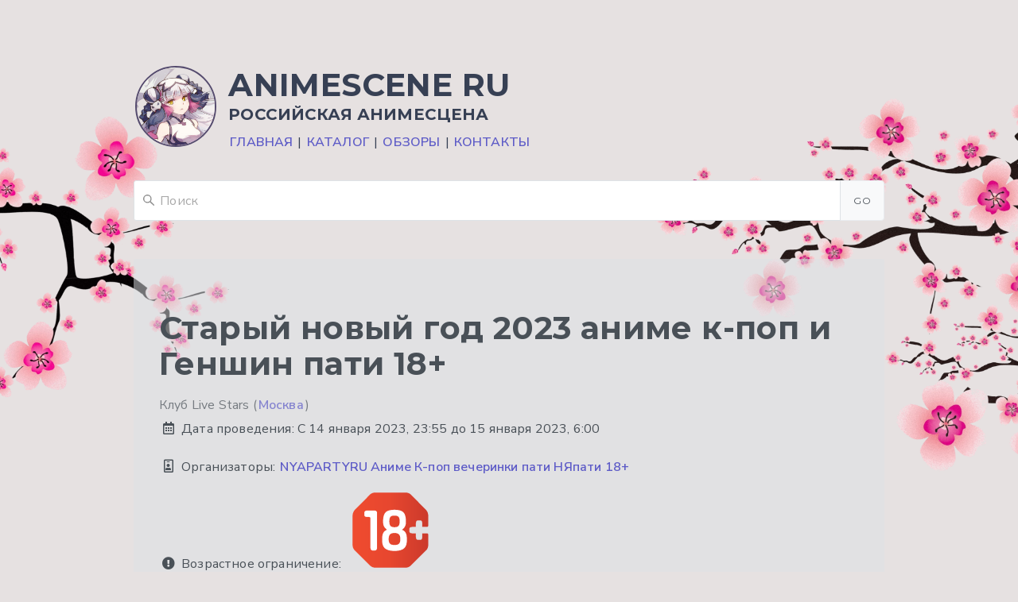

--- FILE ---
content_type: text/html; charset=UTF-8
request_url: https://animescene.ru/item/staryj-novyj-god-2023-anime-k-pop-i-genshin-pati-18
body_size: 6861
content:
<!DOCTYPE html>
<html>
<head>
    <meta name="viewport" content="width=device-width, initial-scale=1, maximum-scale=1, user-scalable=0">
    <meta charset="UTF-8">
    <meta http-equiv="X-UA-Compatible" content="IE=edge;" />

    <title>Старый новый год 2023 аниме к-поп и Геншин пати 18+ || AnimeScene Ru</title>

    <meta name="description" content="Новый год позади, а веселье вперед… 14го января в общем! Сумашедше-смешные ведущие, крутые конкурсы с дорогущими подарками, игры в зале, турниры на приставках, арм-реслин мужской и женский! Позвеним бубенцами, попоем елочку, устроим обнимательный хоровод и вообще затусим по-полной! А еще дискотека, много дискотеки, бутылочка, новогодние свадьбы и, конечно, Конкурс Косплея!">
    <meta name="keywords" content="Старый, новый, год, 2023, аниме, кпоп, и, Геншин, пати, 18+">

        <meta property="og:title" content="Старый новый год 2023 аниме к-поп и Геншин пати 18+" />
        <meta property="og:description" content="Новый год позади, а веселье вперед… 14го января в общем! Сумашедше-смешные ведущие, крутые конкурсы с дорогущими подарками, игры в зале, турниры на приставках, арм-реслин мужской и женский! Позвеним бубенцами, попоем елочку, устроим обнимательный хоровод и вообще затусим по-полной! А еще дискотека, много дискотеки, бутылочка, новогодние свадьбы и, конечно, Конкурс Косплея!" />
        <meta property="og:type" content="article" />
        <meta property="og:url" content="http://animescene.ru/item/staryj-novyj-god-2023-anime-k-pop-i-genshin-pati-18" />
        <meta property="og:locale" content="ru_RU" />
        <meta property="og:site_name" content="AnimeScene Ru - Российская анимесцена" />
        <meta property="og:image" content="http://animescene.ru/images/logotypes/2023/1/icon_430_1.jpg" />
    
        <link rel="canonical" href="http://animescene.ru/item/staryj-novyj-god-2023-anime-k-pop-i-genshin-pati-18" />
    
    <link href="/themes/animescene/css/cirrus.min.css" type="text/css" rel="stylesheet" />

    <link rel="icon" href="/favicon.ico" type="image/x-icon">
    <link rel="shortcut icon" href="/favicon.ico" type="image/x-icon">

    <link href="https://fonts.googleapis.com/css?family=Nunito+Sans:200,300,400,600,700" rel="stylesheet" />
    <link href="https://fonts.googleapis.com/css?family=Montserrat:400,700" rel="stylesheet" />

    <link
        rel="stylesheet"
        href="https://use.fontawesome.com/releases/v5.8.1/css/all.css"
        integrity="sha384-50oBUHEmvpQ+1lW4y57PTFmhCaXp0ML5d60M1M7uH2+nqUivzIebhndOJK28anvf"
        crossorigin="anonymous" >

    <!-- script src="https://code.jquery.com/jquery-2.2.4.min.js" integrity="sha256-BbhdlvQf/xTY9gja0Dq3HiwQF8LaCRTXxZKRutelT44=" crossorigin="anonymous"></script -->

    
    <link href="/themes/animescene/css/app.css" type="text/css" rel="stylesheet" />

    <style>
    .article a { display: inline; }
    </style>

    <meta name="google-site-verification" content="5sjUZEo4DbIjTiqG_AG-Ku-QwDQsn7sajv0BdxVjpuA" />
</head>

<body>

    <!-- Google Tag Manager (noscript) -->
    <noscript><iframe src="https://www.googletagmanager.com/ns.html?id=GTM-WXDXZXRR"
    height="0" width="0" style="display:none;visibility:hidden"></iframe></noscript>
    <!-- End Google Tag Manager (noscript) -->

    <header class="content">
        <div class="row text-center">
            <div class="col-12 uppercase">
                <a href="/" class="logo-top-avatar">
                    <figure class="avatar avatar--xlarge">
                        <img src="/themes/animescene/images/logo-ver-01-square.png" alt=" " />
                    </figure>
                </a>
                <h1 class="title">AnimeScene Ru</h1>
                <h6 class="light subtitle">Российская анимесцена</h6>
                <p style="margin: 0; padding: 0; line-height: 1;">
                    <a href="/">Главная</a> |
                    <a href="/year/2026">Каталог</a> |
                    <a href="/review/">Обзоры</a> |
                    <a href="/contacts/">Контакты</a>
                </p>
            </div>

                        <div class="col-12">
                <form action="/search/" method="get" style="margin: 2.5em 0 0 0;">
                    <div class="form-group">
                        <input type="search" class="form-group-input" placeholder="Поиск" name="q">
                        <button type="submit" class="form-group-btn">Go</button>
                    </div>
                </form>
            </div>
                    </div>
    </header>

    <section class="content" itemscope itemtype="http://schema.org/Festival">

    <meta itemprop="startDate" content="2023-01-14T00:00:00+00:00" />
    <meta itemprop="endDate" content="2023-01-15T00:00:00+00:00" />
    <meta itemprop="name" content="Старый новый год 2023 аниме к-поп и Геншин пати 18+" />

    <div class="row">
        <div class="col-12">
            <div class="placeholder u-text-left">
                <h1 class="placeholder-title" itemprop="headline">Старый новый год 2023 аниме к-поп и Геншин пати 18+</h1>
                <div class="placeholder-subtitle">
                    Клуб Live Stars                    (<a href="/city/Москва" title="Поиск в этом городе" style="display: inline;">Москва</a>)                </div>

                                <p>
                    <span class="icon"><i class="far fa-wrapper fa-calendar-alt"></i></span>
                    Дата проведения: <span>С 14 января 2023, 23:55 до 15 января 2023, 6:00</span>
                </p>
                                                <p>
                    <span class="icon"><i class="far fa-wrapper fa-id-badge"></i></span>
                    Организаторы: <span><a href="/entity/NYAPARTYRU+%D0%90%D0%BD%D0%B8%D0%BC%D0%B5+%D0%9A-%D0%BF%D0%BE%D0%BF+%D0%B2%D0%B5%D1%87%D0%B5%D1%80%D0%B8%D0%BD%D0%BA%D0%B8+%D0%BF%D0%B0%D1%82%D0%B8+%D0%9D%D0%AF%D0%BF%D0%B0%D1%82%D0%B8+18%2B">NYAPARTYRU Аниме К-поп вечеринки пати НЯпати 18+</a></span>
                </p>
                
                                <p class="u-text-left u-vertical-center" style="justify-content: flex-start;">
                    <span class="icon"><i class="fas fa-wrapper fa-exclamation-circle"></i></span>
                    Возрастное ограничение: <span style="margin-left: 10px;"><img src="/images/age-sign/sgin-18-plus-96px.png" alt="18>+"></span>
                </p>
                
                                <div class="u-center">
                    <a class="u-inline" data-fancybox="logo" href="/images/logotypes/2023/1/logo_430_1.jpg">
                        <img itemprop="image" src="/images/logotypes/2023/1/preview_430_1.jpg" alt=" ">
                    </a>
                </div>
                
                <div itemprop="description" class="" itemprop="articleBody"><p>Так хочется подарков и праздника... Так хочется веселья и новых знакомств.. Так... ХВАТИТ ЖДАТЬ И БЕГОМ ЗА БИЛЕТОМ!<br> <br>Новый год позади, а веселье вперед… 14го января в общем! Сумашедше-смешные ведущие, крутые конкурсы с дорогущими подарками, игры в зале, турниры на приставках, арм-реслин мужской и женский! Позвеним бубенцами, попоем елочку, устроим обнимательный хоровод и вообще затусим по-полной! А еще дискотека, много дискотеки, бутылочка, новогодние свадьбы и, конечно, Конкурс Косплея!<br> <br>НЯпати это там, где тебе всегда рады!<br>18+ Только для взрослых, точно для тебя!<br><br><strong>АДРЕС</strong><br> <br>14 января с 23:55 до 6:00.<br>Клуб Live Stars, Берсеневский пер., д 5с2, метро Кропоткинская.<br> <br><strong>БУДЕТ КРУТО</strong><br> <br>- Всем девушкам в косплее/кигуруми/хаори БЕСПЛАТНО!<br>- Всем парням в косплее/кигуруми/хаори скидка!<br>- GAME ZONE, PS4<br>- Веселые конкурсы<br>- Игры в зале<br>- Бесплатные сладости<br>- Настольные игры<br>- Аниме свадьбы<br>- Турниры по Арм-реслингу<br>- Ведущие, ди-джеи: Тсунаде, Дядя Кирилл, Дог, Сластена, Ред, Зи, Макс<br>- Дискотека: OST, K-POP, SLAM, Рок, топ треки<br>- Главные призы — Дакимакуры, Катана, Косплей, ОРИГИНАЛЬНАЯ Фигурка!<br>- Магазин на пати nyapi.ru<br>- И МНОГОЕ ДРУГОЕ!<br> <br><strong>ТОРГОВЛЯ/ФОТО/СЦЕНА</strong><br> <br>Маркетам, выступающим, фотографам, прессе — <a class="" href="https://vk.com/board76524484" target="_blank">https://vk.com/board76524484</a><br> <br><strong>Важно</strong><br> <br>Информацию о билетах, их стоимость, правила приобретения и прочее уточняйте на сайте мероприятия или в магазинах в Москве, которые Вы найдёте по ссылке - <a class="" href="https://nyapi.ru/kontakty" target="_blank">https://nyapi.ru/kontakty</a><br> <br>Помните, сайт <a href="https://animescene.ru">https://animescene.ru</a> не несёт ответственности за ваши действия с билетами и деньгами.<br> <br><strong>Правила места проведения мероприятия</strong><br> <br>- По правилам клуба пронос еды и напитков в клуб и на его территорию запрещен.<br>- Охрана вправе не пропустить сувенирное оружие, если сочтет его опасным.<br>- За утерянные или оставленные без присмотра вещи администрация ответственности не несёт!<br>- Вход строго 18+ по предъявлению паспорта/водительского удостоверения/ ксерокопии, заверенной нотариусом.</p></div>

                                <div class="placeholder-commands">
                    <p>
                        <span class="icon"><i class="fas fa-wrapper fa-globe"></i></span>
                        Ссылка на мероприятие: <span><a href="http://nyaparty.ru/?p=1611" target="_blank" rel="nofollow noreferrer noindex">http://nyaparty.ru/?p=1611</a></span>
                    </p>
                </div>
                
                                                    <div class="placeholder-commands">
                        <p><b>Мероприятие в соц.сетях:</b></p>
                        <ul class="no-bullets">
                                                                                                <li>
                                        <span class="icon">
                                            <i class="fab fa-vk"></i>
                                        </span>
                                        <a style="display: inline-block;" href="https://vk.com/nyaparty18" target="_blank" rel="nofollow noreferrer noindex">Вконтакте</a>
                                    </li>
                                                                                                                                                                                                                                                                                                                                                                                                </ul>
                    </div>
                
                                <div class="placeholder-commands" itemprop="location" itemscope itemtype="http://schema.org/Place">
                    <p>
                        <span class="icon"><i class="fas fa-wrapper fa-map-marked-alt"></i></span>
                        Адрес: <span itemprop="address">Берсеневский переулок, 5с2, Москва, 119072</span>
                    </p>
                    <p itemprop="geo" itemscope itemtype="http://schema.org/GeoCoordinates">
                        <span class="icon"><i class="fas fa-wrapper fa-location-arrow"></i></span>
                        Координаты: <span itemprop="latitude">55.741343</span> <span itemprop="longitude">37.610098</span>
                    </p>
                </div>
                
            </div>
        </div>
    </div>

        <div class="row">
        <div class="col-12">
            <div class="tile tile--center author_block" style="box-shadow: 0 3px 6px rgba(0,0,0,0.06), 0 3px 6px rgba(0,0,0,0.03); padding: 0.25rem 1rem;">
                <div class="row">
                    <div class="col-fluid u-vertical-center">
                        <strong>Поделиться в сети</strong>
                    </div>
                    <div class="col-fluid">
                        <a href="https://vk.com/share.php?url=https://animescene.ru/item/staryj-novyj-god-2023-anime-k-pop-i-genshin-pati-18" target="_blank">
                            <img src="/themes/animescene/images/share/vk-xs-ic.png" alt="[ VK ]" title="Поделиться страницей в вконтакте">
                        </a>
                    </div>
                                        <div class="col-fluid">
                        <a href="https://connect.ok.ru/offer?url=https://animescene.ru/item/staryj-novyj-god-2023-anime-k-pop-i-genshin-pati-18" target="_blank">
                            <img src="/themes/animescene/images/share/ok-xs-ic.png" alt="[ OK ]" title="Поделиться страницей в одноклассниках">
                        </a>
                    </div>
                </div>
            </div>
        </div>
    </div>

    <div class="frame placeholder">
        <div class="frame__body">
            <div class="r">
                <div class="tile tile--center u-no-margin">
                    <div class="tile-icon">
                        <figure class="avatar img-small">
                            <img src="/themes/animescene/images/avatar-author-animescene.png">
                        </figure>
                    </div>
                    <div class="tile__container u-text-left">
                        <p class="tile__title u-no-margin">凉空 (Ryouku)</p>
                        <p class="tile__subtitle u-no-margin">Материал подготовлен и опубликован редактором - 凉空 (Ryouku).</p>
                    </div>
                </div>
            </div>
        </div>
        <div class="frame__footer">
            <div class="frame__subtitle u-text-left"><i>При копировании материала пожалуйста указывайте источник: http://animescene.ru/item/staryj-novyj-god-2023-anime-k-pop-i-genshin-pati-18</i></div>
        </div>
    </div>

</section>

    
    <footer>
        <h6 class="white uppercase u-text-center">Российская анимесцена</h6>
        <div class="content">
            <div class="divider"></div>
            <small style="color: #aaa;">
            Сайт https://animescene.ru/ <b>не</b> занимается организацией и проведением мероприятий, сайт https://animescene.ru/ <b>не</b> распространяет билеты и прочие платные услуги.
            Всю необходимую информацию уточняйте на странице заинтересовавшего Вас мероприятия.
            </small>
        </div>
        <div class="content">
            <div class="divider"></div>
            <!--<li class="no-bullets footer-list-title">Docs</li>-->
            <div class="row">
                <div class="col-3">
                    <figure class="avatar avatar--xlarge" style="background-color: transparent;">
                        <a href="/">
                            <img src="/themes/animescene/images/logo-ver-01-square.png">
                        </a>
                    </figure>

                    <div class="row">
                                                    <a class="col-3 icon subtitle" style="font-size: 24px; margin-bottom: 0;"
                               href="https://vk.com/animescene_ru"><i class="fa fa-wrapper fa-vk link-btn" aria-hidden="true"></i></a>
                                                </div>

                    <ul class="no-bullets footer-links">
                        <li class="list-item">
                            <a href="/contacts/">
                                Контакты
                            </a>
                        </li>
                    </ul>

                </div>
                <div class="col-3">
                    <ul class="no-bullets footer-links">
                        <li class="footer-list-title white">Анонсы</li>
                                                                                    <li class="list-item">
                                    <a href="/item/yao-fest-2026">
                                        Яо фест 2026                                    </a>
                                </li>
                                                            <li class="list-item">
                                    <a href="/item/fuyu-no-tenshi-2026">
                                        Fuyu no Tenshi - 冬の天使 - 2026                                    </a>
                                </li>
                                                            <li class="list-item">
                                    <a href="/item/fan-fan-2026-festival-animacii-i-fantastiki">
                                        FAN FAN 2026 | Фестиваль анимации и фантастики                                    </a>
                                </li>
                                                                        </ul>
                </div>
                <div class="col-3">
                    <ul class="no-bullets footer-links">
                        <li class="footer-list-title white">Обзоры</li>
                                                                                    <li class="list-item">
                                    <a href="/review/school-party-2004">
                                        School Party 2004                                    </a>
                                </li>
                                                            <li class="list-item">
                                    <a href="/review/koncert-rian-yaponiya-v-sankt-peterburge-2004">
                                        Концерт Риан (Япония) в Санкт-Петербурге 2004                                    </a>
                                </li>
                                                            <li class="list-item">
                                    <a href="/review/festival-34-m-ani-fest-2003-34">
                                        Фестиваль &#34;M.Ani.Fest 2003&#34;                                    </a>
                                </li>
                                                            <li class="list-item">
                                    <a href="/review/saint-valentine-party-2004">
                                        Saint Valentine Party 2004                                    </a>
                                </li>
                                                            <li class="list-item">
                                    <a href="/review/pati-v-akvatorii-2003">
                                        Пати в Акватории 2003                                    </a>
                                </li>
                                                                        </ul>
                </div>
                <div class="col-3">
                    <ul class="no-bullets footer-links">
                        <li class="footer-list-title white">Топ городов</li>
                                                        <li class="list-item"><a href="/city/Москва">Москва (195)</a></li>                                                            <li class="list-item"><a href="/city/Санкт-Петербург">Санкт-Петербург (69)</a></li>                                                            <li class="list-item"><a href="/city/Екатеринбург">Екатеринбург (19)</a></li>                                                            <li class="list-item"><a href="/city/Новосибирск">Новосибирск (15)</a></li>                                                            <li class="list-item"><a href="/city/Волгоград">Волгоград (14)</a></li>                                                </ul>
                </div>
            </div>
            <div class="divider"></div>
            <!--<li class="no-bullets footer-list-title">Docs</li>-->
            <div class="row">
                <div class="col-12 u-text-right">
                    <a href="//www.dmca.com/Protection/Status.aspx?ID=25ee8d96-af3f-4f49-a49d-8faa80ab3421" title="DMCA.com Protection Status" class="dmca-badge"> <img src ="https://images.dmca.com/Badges/dmca-badge-w100-5x1-06.png?ID=25ee8d96-af3f-4f49-a49d-8faa80ab3421"  alt="DMCA.com Protection Status" /></a>  <script src="https://images.dmca.com/Badges/DMCABadgeHelper.min.js"> </script>
                    <a href="https://anime-top.ru/index.php" target="_blank"><img src="https://anime-top.ru/button.php" alt="Аниме ТОП САЙТОВ Аниме сайты Anime" style="border: 0;" /></a>
                </div>
            </div>

            <!--noindex-->
                <div class="divider"></div>
                <div class="row">
                    <div class="col-12 u-text-right">
                        Источник логотипа: <a rel="nofollow" href="https://www.pixiv.net/en/artworks/54331739" target="_blank">Pixiv</a>
                    </div>
                </div>
            <!--/noindex-->
        </div>
    </footer>

    <script src="https://use.fontawesome.com/a696b91557.js"></script>

    <script
        src="https://code.jquery.com/jquery-3.4.1.min.js"
        integrity="sha256-CSXorXvZcTkaix6Yvo6HppcZGetbYMGWSFlBw8HfCJo="
        crossorigin="anonymous"></script>
    <script
        src="https://cdnjs.cloudflare.com/ajax/libs/popper.js/1.14.7/umd/popper.min.js"
        integrity="sha384-UO2eT0CpHqdSJQ6hJty5KVphtPhzWj9WO1clHTMGa3JDZwrnQq4sF86dIHNDz0W1"
        crossorigin="anonymous"></script>


    
    <script async src="/themes/animescene/js/app.js"></script>

    <script>
        $(function(){

        });
    </script>

    <!-- Yandex.Metrika counter -->
    <script type="text/javascript" >
   (function(m,e,t,r,i,k,a){m[i]=m[i]||function(){(m[i].a=m[i].a||[]).push(arguments)};
   m[i].l=1*new Date();k=e.createElement(t),a=e.getElementsByTagName(t)[0],k.async=1,k.src=r,a.parentNode.insertBefore(k,a)})
   (window, document, "script", "https://cdn.jsdelivr.net/npm/yandex-metrica-watch/tag.js", "ym");

   ym(56791680, "init", {
        clickmap:true,
        trackLinks:true,
        accurateTrackBounce:true,
        webvisor:true
   });
    </script>
    <noscript><div><img src="https://mc.yandex.ru/watch/56791680" style="position:absolute; left:-9999px;" alt="" /></div></noscript>
    <!-- /Yandex.Metrika counter -->

    <!-- Google Tag Manager -->
    <script>(function(w,d,s,l,i){w[l]=w[l]||[];w[l].push({'gtm.start':
    new Date().getTime(),event:'gtm.js'});var f=d.getElementsByTagName(s)[0],
    j=d.createElement(s),dl=l!='dataLayer'?'&l='+l:'';j.async=true;j.src=
    'https://www.googletagmanager.com/gtm.js?id='+i+dl;f.parentNode.insertBefore(j,f);
    })(window,document,'script','dataLayer','GTM-WXDXZXRR');</script>
    <!-- End Google Tag Manager -->
</body>
</html>


--- FILE ---
content_type: text/css
request_url: https://animescene.ru/themes/animescene/css/cirrus.min.css
body_size: 22767
content:
/*
* Cirrus 0.6.1
* Stanley Lim, Copyright 2021
* https://spiderpig86.github.io/Cirrus
*/
@import url(https://fonts.googleapis.com/css?family=Montserrat:400,700|Nunito+Sans:400,700);*{margin:0;padding:0;box-sizing:border-box;text-rendering:optimizeLegibility;-webkit-font-smoothing:antialiased;-moz-osx-font-smoothing:grayscale;-webkit-tap-highlight-color:transparent}body,html{margin:0;padding:0;border:none;height:100%}body{letter-spacing:.01rem;line-height:1.8;font-size:1rem;font-weight:400;font-family:"Nunito Sans",-apple-system,BlinkMacSystemFont,"Segoe UI",Roboto,"Helvetica Neue",Arial,sans-serif,"Apple Color Emoji","Segoe UI Emoji","Segoe UI Symbol";letter-spacing:.01rem;text-shadow:1px 1px 1px rgba(0,0,0,.004);color:var(--cirrus-fg)}ul{list-style:none;list-style:disc}embed,img,object,video{max-width:100%;height:auto}.hero.fullscreen video{height:100%;object-fit:fill;position:absolute;width:100%;z-index:-1}iframe{outline:0;border:1px solid rgba(0,0,0,.1);border-radius:3px;box-shadow:0 1px 2px rgba(0,0,0,.05)}article,aside,figure,footer,header,hgroup,section{display:block}input,optgroup,select,textarea{margin:0;font-family:inherit;font-size:inherit}label{display:inline-block;margin:.25rem 0}fieldset{padding:1rem}fieldset legend{font-weight:700}[hidden]{display:none!important}::selection{background-color:var(--cirrus-select-bg)}:focus{box-shadow:0 0 .1rem .15rem rgba(240,61,77,.13);outline:0}.btn,[type=button],[type=reset],[type=submit],button{line-height:2rem;overflow:hidden;padding:.5rem 1rem;border:1px solid transparent;border-radius:.25rem;cursor:pointer;text-align:center;transition:all var(--animation-duration);background-color:var(--btn-color);border-color:var(--btn-border-color);color:var(--btn-fg);font-size:.75rem;letter-spacing:.03rem;text-transform:uppercase;font-family:Montserrat;min-width:2rem;user-select:none;margin-bottom:1rem;outline:0;--btn-color:#f8f9fa;--btn-fg:#495057;--btn-border-color:#e9ecef}.btn:hover,[type=button]:hover,[type=reset]:hover,[type=submit]:hover,button:hover{transition:all var(--animation-duration);--btn-color:#f1f3f5;color:var(--btn-fg)}.btn:active,[type=button]:active,[type=reset]:active,[type=submit]:active,button:active{transition:var(--animation-duration) ease}.btn:focus,[type=button]:focus,[type=reset]:focus,[type=submit]:focus,button:focus{outline:0}.btn:disabled,[type=button]:disabled,[type=reset]:disabled,[type=submit]:disabled,button:disabled{cursor:not-allowed;opacity:.5}.btn:disabled:active,[type=button]:disabled:active,[type=reset]:disabled:active,[type=submit]:disabled:active,button:disabled:active{pointer-events:none}.btn.outline,[type=button].outline,[type=reset].outline,[type=submit].outline,button.outline{--btn-color:transparent}.btn.outline:hover,[type=button].outline:hover,[type=reset].outline:hover,[type=submit].outline:hover,button.outline:hover{--btn-color:#e9ecef}.btn.loading:active::after,[type=button].loading:active::after,[type=reset].loading:active::after,[type=submit].loading:active::after,button.loading:active::after{border-radius:50%;border-right-color:transparent;border-top-color:transparent;transition:var(--animation-duration) ease}.btn.btn-animated,[type=button].btn-animated,[type=reset].btn-animated,[type=submit].btn-animated,button.btn-animated{transition:calc(var(--animation-duration)/ 2) ease}.btn.btn-animated:active,[type=button].btn-animated:active,[type=reset].btn-animated:active,[type=submit].btn-animated:active,button.btn-animated:active{-webkit-transform:scale(.95);transform:scale(.95);transition:calc(var(--animation-duration)/ 2) ease}.btn.btn-close,[type=button].btn-close,[type=reset].btn-close,[type=submit].btn-close,button.btn-close{background-color:rgba(10,10,10,.2);border:none;border-radius:290486px;cursor:pointer;display:inline-block;flex-grow:0;flex-shrink:0;font-size:0;height:20px;outline:0;position:relative;vertical-align:top;width:20px;padding:0;min-width:20px}.btn.btn-close:hover,[type=button].btn-close:hover,[type=reset].btn-close:hover,[type=submit].btn-close:hover,button.btn-close:hover{background-color:rgba(10,10,10,.3)}.btn.btn-close::before,[type=button].btn-close::before,[type=reset].btn-close::before,[type=submit].btn-close::before,button.btn-close::before{background-color:var(--cirrus-bg);content:'';display:block;left:50%;position:absolute;top:50%;-webkit-transform:translateX(-50%) translateY(-50%) rotate(45deg);transform:translateX(-50%) translateY(-50%) rotate(45deg);-webkit-transform-origin:center center;transform-origin:center center;height:2px;width:50%}.btn.btn-close::after,[type=button].btn-close::after,[type=reset].btn-close::after,[type=submit].btn-close::after,button.btn-close::after{background-color:var(--cirrus-bg);content:'';display:block;left:50%;position:absolute;top:50%;-webkit-transform:translateX(-50%) translateY(-50%) rotate(45deg);transform:translateX(-50%) translateY(-50%) rotate(45deg);-webkit-transform-origin:center center;transform-origin:center center;height:50%;width:2px}.btn.btn-transparent,[type=button].btn-transparent,[type=reset].btn-transparent,[type=submit].btn-transparent,button.btn-transparent{--btn-color:transparent;--btn-fg:var(--cirrus-dark);--btn-border-color:transparent}.btn.btn-transparent:focus,[type=button].btn-transparent:focus,[type=reset].btn-transparent:focus,[type=submit].btn-transparent:focus,button.btn-transparent:focus{box-shadow:0 0 0 .2rem rgba(246,249,252,.5)}.btn.btn-transparent:hover,[type=button].btn-transparent:hover,[type=reset].btn-transparent:hover,[type=submit].btn-transparent:hover,button.btn-transparent:hover{--btn-color:rgba(0, 0, 0, 0.1)}.btn.btn-transparent.outline,[type=button].btn-transparent.outline,[type=reset].btn-transparent.outline,[type=submit].btn-transparent.outline,button.btn-transparent.outline{--btn-fg:var(--cirrus-dark)}.btn.btn-light,[type=button].btn-light,[type=reset].btn-light,[type=submit].btn-light,button.btn-light{--btn-color:var(--cirrus-light);--btn-fg:var(--cirrus-dark);--btn-border-color:var(--cirrus-light)}.btn.btn-light:hover,[type=button].btn-light:hover,[type=reset].btn-light:hover,[type=submit].btn-light:hover,button.btn-light:hover{--btn-color:var(--cirrus-light-hover)}.btn.btn-light:focus,[type=button].btn-light:focus,[type=reset].btn-light:focus,[type=submit].btn-light:focus,button.btn-light:focus{box-shadow:0 0 0 .2rem rgba(246,249,252,.5)}.btn.btn-dark,[type=button].btn-dark,[type=reset].btn-dark,[type=submit].btn-dark,button.btn-dark{--btn-color:var(--cirrus-dark);--btn-fg:var(--cirrus-light);--btn-border-color:var(--cirrus-dark)}.btn.btn-dark:focus,[type=button].btn-dark:focus,[type=reset].btn-dark:focus,[type=submit].btn-dark:focus,button.btn-dark:focus{box-shadow:0 0 0 .2rem rgba(54,54,54,.5)}.btn.btn-dark:hover,[type=button].btn-dark:hover,[type=reset].btn-dark:hover,[type=submit].btn-dark:hover,button.btn-dark:hover{--btn-color:var(--cirrus-dark-hover)}.btn.btn-dark.outline:hover,[type=button].btn-dark.outline:hover,[type=reset].btn-dark.outline:hover,[type=submit].btn-dark.outline:hover,button.btn-dark.outline:hover{--btn-color:var(--cirrus-dark)}.btn.btn-black,[type=button].btn-black,[type=reset].btn-black,[type=submit].btn-black,button.btn-black{--btn-color:#000;--btn-fg:var(--cirrus-light);--btn-border-color:#000}.btn.btn-black:focus,[type=button].btn-black:focus,[type=reset].btn-black:focus,[type=submit].btn-black:focus,button.btn-black:focus{box-shadow:0 0 0 .2rem rgba(54,54,54,.5)}.btn.btn-black:hover,[type=button].btn-black:hover,[type=reset].btn-black:hover,[type=submit].btn-black:hover,button.btn-black:hover{--btn-color:#000}.btn.btn-primary,[type=button].btn-primary,[type=reset].btn-primary,[type=submit].btn-primary,button.btn-primary{--btn-color:var(--cirrus-primary);--btn-fg:var(--cirrus-light);--btn-border-color:var(--cirrus-accent-border)}.btn.btn-primary:focus,[type=button].btn-primary:focus,[type=reset].btn-primary:focus,[type=submit].btn-primary:focus,button.btn-primary:focus{box-shadow:0 0 0 .2rem rgba(240,61,77,.5)}.btn.btn-primary:hover,[type=button].btn-primary:hover,[type=reset].btn-primary:hover,[type=submit].btn-primary:hover,button.btn-primary:hover{--btn-color:var(--cirrus-accent-hover)}.btn.btn-primary.outline:hover,[type=button].btn-primary.outline:hover,[type=reset].btn-primary.outline:hover,[type=submit].btn-primary.outline:hover,button.btn-primary.outline:hover{--btn-color:var(--cirrus-primary)}.btn.btn-info,[type=button].btn-info,[type=reset].btn-info,[type=submit].btn-info,button.btn-info{--btn-color:var(--cirrus-info);--btn-fg:var(--cirrus-light);--btn-border-color:var(--cirrus-info)}.btn.btn-info:focus,[type=button].btn-info:focus,[type=reset].btn-info:focus,[type=submit].btn-info:focus,button.btn-info:focus{box-shadow:0 0 0 .2rem rgba(41,114,250,.5)}.btn.btn-info:hover,[type=button].btn-info:hover,[type=reset].btn-info:hover,[type=submit].btn-info:hover,button.btn-info:hover{--btn-color:var(--cirrus-info-hover)}.btn.btn-info.outline:hover,[type=button].btn-info.outline:hover,[type=reset].btn-info.outline:hover,[type=submit].btn-info.outline:hover,button.btn-info.outline:hover{--btn-color:var(--cirrus-info)}.btn.btn-link,[type=button].btn-link,[type=reset].btn-link,[type=submit].btn-link,button.btn-link{--btn-color:var(--cirrus-link);--btn-fg:var(--cirrus-light);--btn-border-color:var(--cirrus-link)}.btn.btn-link:focus,[type=button].btn-link:focus,[type=reset].btn-link:focus,[type=submit].btn-link:focus,button.btn-link:focus{box-shadow:0 0 0 .2rem rgba(94,92,199,.5)}.btn.btn-link:hover,[type=button].btn-link:hover,[type=reset].btn-link:hover,[type=submit].btn-link:hover,button.btn-link:hover{--btn-color:var(--cirrus-link-dark)}.btn.btn-link.outline,[type=button].btn-link.outline,[type=reset].btn-link.outline,[type=submit].btn-link.outline,button.btn-link.outline{--btn-fg:var(--cirrus-link);border:1px solid transparent}.btn.btn-link.outline:hover,[type=button].btn-link.outline:hover,[type=reset].btn-link.outline:hover,[type=submit].btn-link.outline:hover,button.btn-link.outline:hover{--btn-color:var(--cirrus-link-hover);border:1px solid transparent;text-decoration:underline}.btn.btn-success,[type=button].btn-success,[type=reset].btn-success,[type=submit].btn-success,button.btn-success{--btn-color:var(--cirrus-success);--btn-fg:var(--cirrus-light);--btn-border-color:var(--cirrus-success);border-color:var(--cirrus-success)}.btn.btn-success:focus,[type=button].btn-success:focus,[type=reset].btn-success:focus,[type=submit].btn-success:focus,button.btn-success:focus{box-shadow:0 0 0 .2rem rgba(13,209,87,.5)}.btn.btn-success:hover,[type=button].btn-success:hover,[type=reset].btn-success:hover,[type=submit].btn-success:hover,button.btn-success:hover{--btn-color:var(--cirrus-success-hover)}.btn.btn-success.outline:hover,[type=button].btn-success.outline:hover,[type=reset].btn-success.outline:hover,[type=submit].btn-success.outline:hover,button.btn-success.outline:hover{--btn-color:var(--cirrus-success)}.btn.btn-warning,[type=button].btn-warning,[type=reset].btn-warning,[type=submit].btn-warning,button.btn-warning{--btn-color:var(--cirrus-warning);--btn-fg:var(--cirrus-dark);--btn-border-color:var(--cirrus-warning)}.btn.btn-warning:focus,[type=button].btn-warning:focus,[type=reset].btn-warning:focus,[type=submit].btn-warning:focus,button.btn-warning:focus{box-shadow:0 0 0 .2rem rgba(250,182,51,.5)}.btn.btn-warning:hover,[type=button].btn-warning:hover,[type=reset].btn-warning:hover,[type=submit].btn-warning:hover,button.btn-warning:hover{--btn-color:var(--cirrus-warning-hover)}.btn.btn-warning.outline:hover,[type=button].btn-warning.outline:hover,[type=reset].btn-warning.outline:hover,[type=submit].btn-warning.outline:hover,button.btn-warning.outline:hover{--btn-color:var(--cirrus-warning)}.btn.btn-danger,[type=button].btn-danger,[type=reset].btn-danger,[type=submit].btn-danger,button.btn-danger{--btn-color:var(--cirrus-danger);--btn-fg:var(--cirrus-light);--btn-border-color:var(--cirrus-danger)}.btn.btn-danger:focus,[type=button].btn-danger:focus,[type=reset].btn-danger:focus,[type=submit].btn-danger:focus,button.btn-danger:focus{box-shadow:0 0 0 .2rem rgba(251,65,67,.5)}.btn.btn-danger:hover,[type=button].btn-danger:hover,[type=reset].btn-danger:hover,[type=submit].btn-danger:hover,button.btn-danger:hover{--btn-color:var(--cirrus-danger-hover)}.btn.btn-danger.outline:hover,[type=button].btn-danger.outline:hover,[type=reset].btn-danger.outline:hover,[type=submit].btn-danger.outline:hover,button.btn-danger.outline:hover{--btn-color:var(--cirrus-danger)}.btn.btn-xsmall,[type=button].btn-xsmall,[type=reset].btn-xsmall,[type=submit].btn-xsmall,button.btn-xsmall{padding:0 .5rem;font-size:50%}.btn.btn-small,[type=button].btn-small,[type=reset].btn-small,[type=submit].btn-small,button.btn-small{padding:.25rem 1rem;font-size:70%}.btn.btn-large,[type=button].btn-large,[type=reset].btn-large,[type=submit].btn-large,button.btn-large{padding:.75rem 2rem;font-size:90%}.btn.btn-xlarge,[type=button].btn-xlarge,[type=reset].btn-xlarge,[type=submit].btn-xlarge,button.btn-xlarge{padding:1rem 2.5rem;font-size:110%}.btn.btn-success:focus,[type=button].btn-success:focus,[type=reset].btn-success:focus,[type=submit].btn-success:focus,button.btn-success:focus{box-shadow:0 0 0 .2rem rgba(13,209,87,.55),inset 0 1px 8px rgba(0,0,0,.07)}.btn.btn-error,[type=button].btn-error,[type=reset].btn-error,[type=submit].btn-error,button.btn-error{border-color:var(--cirrus-danger)}.btn.btn-error:focus,[type=button].btn-error:focus,[type=reset].btn-error:focus,[type=submit].btn-error:focus,button.btn-error:focus{box-shadow:0 0 0 .2rem rgba(251,65,67,.55),inset 0 1px 8px rgba(0,0,0,.07)}.btn .fa-wrapper.pad-right,[type=button] .fa-wrapper.pad-right,[type=reset] .fa-wrapper.pad-right,[type=submit] .fa-wrapper.pad-right,button .fa-wrapper.pad-right{margin-right:.4rem}.btn .fa-wrapper.pad-left,[type=button] .fa-wrapper.pad-left,[type=reset] .fa-wrapper.pad-left,[type=submit] .fa-wrapper.pad-left,button .fa-wrapper.pad-left{margin-left:.4rem}.btn span:first-child,[type=button] span:first-child,[type=reset] span:first-child,[type=submit] span:first-child,button span:first-child{margin-right:.2rem}.btn span:last-child,[type=button] span:last-child,[type=reset] span:last-child,[type=submit] span:last-child,button span:last-child{margin-left:.2rem}[class*=' btn-']:not(.btn-container):not(.btn-close),[class^=btn-]:not(.btn-container):not(.btn-close){background-color:var(--btn-color);border:1px solid var(--btn-border-color);color:var(--btn-fg);transition:all var(--animation-duration)}[class*=' btn-']:not(.btn-container):not(.btn-close):hover,[class^=btn-]:not(.btn-container):not(.btn-close):hover{background-color:var(--btn-color);border-color:var(--btn-border-color);transition:all var(--animation-duration)}[class*=' btn-']:not(.btn-container):not(.btn-close).outline,[class^=btn-]:not(.btn-container):not(.btn-close).outline{background-color:transparent;color:var(--btn-color)}[class*=' btn-']:not(.btn-container):not(.btn-close).outline:hover,[class^=btn-]:not(.btn-container):not(.btn-close).outline:hover{background-color:var(--btn-color);color:var(--btn-fg);transition:all var(--animation-duration)}[class*=' btn-']:not(.btn-container):not(.btn-close).outline.btn-transparent,[class^=btn-]:not(.btn-container):not(.btn-close).outline.btn-transparent{color:#495057!important}.loading.btn-accent:after{border:2px solid #fff;border-right-color:transparent;border-top-color:transparent}.btn-group{display:-webkit-inline-box;display:inline-flex;display:-ms-inline-flexbox;display:-webkit-inline-flex}.btn-group .btn,.btn-group [type=button],.btn-group [type=reset],.btn-group [type=submit],.btn-group button{-ms-flex:1 0 auto;-webkit-box-flex:1;flex:1 0 auto;margin:0}.btn-group .btn:first-child:not(:last-child),.btn-group [type=button]:first-child:not(:last-child),.btn-group [type=reset]:first-child:not(:last-child),.btn-group [type=submit]:first-child:not(:last-child),.btn-group button:first-child:not(:last-child){border-top-right-radius:0;border-bottom-right-radius:0}.btn-group .btn:last-child:not(:first-child),.btn-group [type=button]:last-child:not(:first-child),.btn-group [type=reset]:last-child:not(:first-child),.btn-group [type=submit]:last-child:not(:first-child),.btn-group button:last-child:not(:first-child){border-top-left-radius:0;border-bottom-left-radius:0;margin-left:-1px}.btn-group .btn:not(:first-child):not(:last-child),.btn-group [type=button]:not(:first-child):not(:last-child),.btn-group [type=reset]:not(:first-child):not(:last-child),.btn-group [type=submit]:not(:first-child):not(:last-child),.btn-group button:not(:first-child):not(:last-child){border-radius:0;margin-left:-.1rem}.btn-group.btn-group-fill{display:-webkit-box;display:flex;display:-ms-flexbox}.btn-group.btn-group-fill .btn,.btn-group.btn-group-fill [type=button],.btn-group.btn-group-fill [type=reset],.btn-group.btn-group-fill [type=submit],.btn-group.btn-group-fill button{-ms-flex:1 0;-webkit-box-flex:1;flex:1 0}@media screen and (max-width:767px){.btn-group{display:flex;flex-direction:column}.btn-group .btn,.btn-group [type=button],.btn-group [type=reset],.btn-group [type=submit],.btn-group button{margin-bottom:-1px}.btn-group .btn:first-child:not(:last-child),.btn-group [type=button]:first-child:not(:last-child),.btn-group [type=reset]:first-child:not(:last-child),.btn-group [type=submit]:first-child:not(:last-child),.btn-group button:first-child:not(:last-child){border-radius:.25rem .25rem 0 0}.btn-group .btn:not(:first-child):not(:last-child),.btn-group [type=button]:not(:first-child):not(:last-child),.btn-group [type=reset]:not(:first-child):not(:last-child),.btn-group [type=submit]:not(:first-child):not(:last-child),.btn-group button:not(:first-child):not(:last-child){margin-left:0}.btn-group .btn:last-child:not(:first-child),.btn-group [type=button]:last-child:not(:first-child),.btn-group [type=reset]:last-child:not(:first-child),.btn-group [type=submit]:last-child:not(:first-child),.btn-group button:last-child:not(:first-child){border-radius:0 0 .25rem .25rem;margin-left:0}}code{--cirrus-code-label-fg:#868e96;padding:.3rem;margin:.5em 0;overflow:auto;background-color:var(--cirrus-code-bg);color:var(--cirrus-code-fg);border-radius:3px}code:before{color:var(--cirrus-code-label-fg);content:attr(data-lang);font-size:.9rem;position:absolute;right:1rem;top:.7rem}code.dark{--cirrus-code-bg:#343a40;--cirrus-code-fg:#f8f9fa;--cirrus-border-left-bg:#212529;--cirrus-code-label-fg:#ced4da}pre>code{--cirrus-code-bg:#f8f9fa;--cirrus-code-fg:#343a40;--cirrus-border-left-bg:#e9ecef;background-color:var(--cirrus-code-bg);font-size:14px;display:block;padding:1rem;white-space:pre-wrap;word-wrap:break-word;font-family:SFMono-Regular,Menlo,Monaco,Consolas,'Liberation Mono','Courier New',monospace;text-align:left;line-height:1.5;-moz-tab-size:4;tab-size:4;-moz-hyphens:none;-ms-hyphens:none;hyphens:none;border-left:.3rem solid var(--cirrus-border-left-bg);margin:0;position:relative;color:var(--cirrus-code-fg)}pre>code[data-lang]:not([data-lang='']){padding:2rem 1.5rem 1rem}h1{font-family:Montserrat,sans-serif;font-size:2.5rem;font-weight:700;line-height:1.2;margin-bottom:1rem;letter-spacing:.025rem}h2{font-family:Montserrat,sans-serif;font-size:2.25rem;font-weight:700;line-height:1.2;margin-bottom:1rem}h3{font-family:Montserrat,sans-serif;font-size:2rem;font-weight:700;line-height:1.2;margin-bottom:1rem}h4{font-family:Montserrat,sans-serif;font-size:1.75rem;font-weight:700;line-height:1.2;margin-bottom:1rem}h5{font-family:Montserrat,sans-serif;font-size:1.5rem;font-weight:700;line-height:1.2;margin-bottom:1rem}h6{font-family:Montserrat,sans-serif;font-size:1.25rem;font-weight:700;line-height:1.2;margin-bottom:1rem}article,blockquote,p{font-size:1rem;line-height:2;margin-bottom:1rem}p.lead{font-size:1.2rem}blockquote{background-color:#f8f9fa;border-left:5px solid #e9ecef;border-radius:3px;margin-bottom:1rem;padding:1rem 2rem}blockquote.text--large{font-size:1.15rem}blockquote p{margin:0}cite{opacity:.7}.mark,mark{padding:.2em;background-color:#f0e8c4}.headline-1{font-size:8.5rem;letter-spacing:.05rem}.headline-2{font-size:7.5rem;letter-spacing:.05rem}.headline-3{font-size:6.5rem;letter-spacing:.05rem}.headline-4{font-size:5.5rem;letter-spacing:.05rem}.font-alt{font-family:'Nunito Sans'}.content h1,.content h2,.content h3,.content h4,.content h5,.content h6{line-height:1.125em;margin:1rem 0}.title{font-weight:700}.subtitle:not(:last-child),.title:not(:last-child){margin-bottom:1rem}.title+.subtitle{margin-top:-.75rem}.card-tile article,.card-tile blockquote,.card-tile p{line-height:inherit}.font-thin{font-weight:200}.font-light{font-weight:300}.font-normal{font-weight:400}.font-semibold{font-weight:600}.font-bold{font-weight:700}.uppercase{text-transform:uppercase}.lowercase{text-transform:lowercase}.capitalize{text-transform:capitalize}.rtl{direction:rtl}.white{color:#fff!important}.faded{opacity:.75}.icon{display:inline-block;text-align:center;width:1.5rem;vertical-align:baseline}.icon.x-small{margin:.55rem 0 0 .1rem}.icon.small{margin:.95rem 0 0 .1rem}.icon .fa-wrapper{font-size:inherit}.info{display:block;font-size:var(--font-size-s);margin-top:.25rem;color:#868e96}.info.inline{display:inline-block;margin-left:.5rem}.caret{display:inline-block;width:0;height:0;margin-left:2px;vertical-align:middle;border-top:4px dashed;border-right:4px solid transparent;border-left:4px solid transparent}abbr[title]{border-bottom:.1rem dotted;cursor:help;text-decoration:none}kbd{background-color:var(--cirrus-fg);border-radius:.2rem;color:#fff;display:inline-block;line-height:1;padding:.5rem;vertical-align:baseline}@media screen and (max-width:639px){h1{font-size:2.25rem}h2{font-size:2rem}h3{font-size:1.75rem}h4{font-size:1.5rem}h5{font-size:1.25rem}h6{font-size:1rem}.headline-1{font-size:3.75rem}.headline-2{font-size:3.5rem}.headline-3{font-size:3.25rem}.headline-4{font-size:3rem}article,blockquote,p{margin:1rem 0}}.footer{background-color:#343a40;padding:6rem 0;text-align:center;margin-top:5rem;width:100%}.footer.footer--fixed{bottom:0;position:fixed}.footer a{color:#e9ecef;font-weight:bolder}.footer a:hover{color:#ced4da}.footer p{color:#868e96}.footer ul{margin:.5rem 0}.footer .footer__title{text-align:center;letter-spacing:6px;position:relative;padding-bottom:10px}.footer .footer__list-title{color:#ced4da;font-size:75%;text-transform:uppercase;font-weight:bolder}.footer .footer__list-title::after{content:'';display:block;width:10%;margin:auto;border-bottom:2px solid;border-color:#343b49}.footer .footer__list-item,.footer ul a .footer__list-item{margin:.1rem;color:#868e96;transition:all var(--animation-duration);font-size:75%;text-transform:uppercase}input:not([type=checkbox]):not([type=radio]):not([type=submit]):not([type=button]):not([type=reset]),select{width:100%;border:1px solid #dee2e6;border-radius:3px;font-family:'Nunito Sans';font-size:var(--font-size-m);letter-spacing:.02rem;transition:.3s;outline:0;padding:.85rem 1.1rem;z-index:1}input:not([type=checkbox]):not([type=radio]):not([type=submit]):not([type=button]):not([type=reset]) select.input-xsmall,input:not([type=checkbox]):not([type=radio]):not([type=submit]):not([type=button]):not([type=reset]).input-xsmall,select select.input-xsmall,select.input-xsmall{font-size:var(--font-size-xs);padding:.35rem .9rem}input:not([type=checkbox]):not([type=radio]):not([type=submit]):not([type=button]):not([type=reset]) select.input-small,input:not([type=checkbox]):not([type=radio]):not([type=submit]):not([type=button]):not([type=reset]).input-small,select select.input-small,select.input-small{font-size:var(--font-size-s);padding:.55rem 1rem}input:not([type=checkbox]):not([type=radio]):not([type=submit]):not([type=button]):not([type=reset]) select.input-large,input:not([type=checkbox]):not([type=radio]):not([type=submit]):not([type=button]):not([type=reset]).input-large,select select.input-large,select.input-large{font-size:var(--font-size-l)}input:not([type=checkbox]):not([type=radio]):not([type=submit]):not([type=button]):not([type=reset]) select.input-xlarge,input:not([type=checkbox]):not([type=radio]):not([type=submit]):not([type=button]):not([type=reset]).input-xlarge,select select.input-xlarge,select.input-xlarge{font-size:var(--font-size-xl)}input:not([type=checkbox]):not([type=radio]):not([type=submit]):not([type=button]):not([type=reset]).input-contains-icon,input:not([type=checkbox]):not([type=radio]):not([type=submit]):not([type=button]):not([type=reset]).input-contains-icon-left,select.input-contains-icon,select.input-contains-icon-left{padding-left:2.75rem}input:not([type=checkbox]):not([type=radio]):not([type=submit]):not([type=button]):not([type=reset]).input-contains-icon-right,select.input-contains-icon-right{padding-right:2.75rem}input:not([type=checkbox]):not([type=radio]):not([type=submit]):not([type=button]):not([type=reset]).input-contains-icon-right.input-xsmall,input:not([type=checkbox]):not([type=radio]):not([type=submit]):not([type=button]):not([type=reset]).input-contains-icon.input-xsmall,select.input-contains-icon-right.input-xsmall,select.input-contains-icon.input-xsmall{padding-left:2rem}input:not([type=checkbox]):not([type=radio]):not([type=submit]):not([type=button]):not([type=reset]).input-contains-icon-left.input-xsmall~.icon,input:not([type=checkbox]):not([type=radio]):not([type=submit]):not([type=button]):not([type=reset]).input-contains-icon-right.input-xsmall~.icon.icon-right,input:not([type=checkbox]):not([type=radio]):not([type=submit]):not([type=button]):not([type=reset]).input-contains-icon.input-xsmall~.icon,select.input-contains-icon-left.input-xsmall~.icon,select.input-contains-icon-right.input-xsmall~.icon.icon-right,select.input-contains-icon.input-xsmall~.icon{line-height:1.75rem;width:1.75rem;font-size:7px}input:not([type=checkbox]):not([type=radio]):not([type=submit]):not([type=button]):not([type=reset]).input-contains-icon-right.input-small,input:not([type=checkbox]):not([type=radio]):not([type=submit]):not([type=button]):not([type=reset]).input-contains-icon.input-small,select.input-contains-icon-right.input-small,select.input-contains-icon.input-small{padding-left:2.5rem}input:not([type=checkbox]):not([type=radio]):not([type=submit]):not([type=button]):not([type=reset]).input-contains-icon-left.input-small~.icon,input:not([type=checkbox]):not([type=radio]):not([type=submit]):not([type=button]):not([type=reset]).input-contains-icon-right.input-small~.icon.icon-right,input:not([type=checkbox]):not([type=radio]):not([type=submit]):not([type=button]):not([type=reset]).input-contains-icon.input-small~.icon,select.input-contains-icon-left.input-small~.icon,select.input-contains-icon-right.input-small~.icon.icon-right,select.input-contains-icon.input-small~.icon{width:2.5rem;font-size:14px}input:not([type=checkbox]):not([type=radio]):not([type=submit]):not([type=button]):not([type=reset]).input-contains-icon-right.input-large,input:not([type=checkbox]):not([type=radio]):not([type=submit]):not([type=button]):not([type=reset]).input-contains-icon.input-large,select.input-contains-icon-right.input-large,select.input-contains-icon.input-large{padding-left:3.5rem}input:not([type=checkbox]):not([type=radio]):not([type=submit]):not([type=button]):not([type=reset]).input-contains-icon-left.input-large~.icon,input:not([type=checkbox]):not([type=radio]):not([type=submit]):not([type=button]):not([type=reset]).input-contains-icon-right.input-large~.icon.icon-right,input:not([type=checkbox]):not([type=radio]):not([type=submit]):not([type=button]):not([type=reset]).input-contains-icon.input-large~.icon,select.input-contains-icon-left.input-large~.icon,select.input-contains-icon-right.input-large~.icon.icon-right,select.input-contains-icon.input-large~.icon{line-height:3.5rem;width:3.5rem;font-size:28px}input:not([type=checkbox]):not([type=radio]):not([type=submit]):not([type=button]):not([type=reset]).input-contains-icon-right.input-xlarge,input:not([type=checkbox]):not([type=radio]):not([type=submit]):not([type=button]):not([type=reset]).input-contains-icon.input-xlarge,select.input-contains-icon-right.input-xlarge,select.input-contains-icon.input-xlarge{padding-left:4rem}input:not([type=checkbox]):not([type=radio]):not([type=submit]):not([type=button]):not([type=reset]).input-contains-icon-left.input-xlarge~.icon,input:not([type=checkbox]):not([type=radio]):not([type=submit]):not([type=button]):not([type=reset]).input-contains-icon-right.input-xlarge~.icon.icon-right,input:not([type=checkbox]):not([type=radio]):not([type=submit]):not([type=button]):not([type=reset]).input-contains-icon.input-xlarge~.icon,select.input-contains-icon-left.input-xlarge~.icon,select.input-contains-icon-right.input-xlarge~.icon.icon-right,select.input-contains-icon.input-xlarge~.icon{line-height:2.5rem;width:3.75rem;font-size:35px}input:not([type=checkbox]):not([type=radio]):not([type=submit]):not([type=button]):not([type=reset]).search,input:not([type=checkbox]):not([type=radio]):not([type=submit]):not([type=button]):not([type=reset])[type=search],select.search,select[type=search]{background-repeat:no-repeat;background-position:left .6rem center;background-image:url('data:image/svg+xml;utf8,<svg xmlns="http://www.w3.org/2000/svg" width="16" height="16" viewBox="0 0 16 16"><path opacity="0.45" d="M14.891,14.39l-0.5.5a0.355,0.355,0,0,1-.5,0L9.526,10.529a5.3,5.3,0,1,1,2.106-4.212,5.268,5.268,0,0,1-1.1,3.21l4.362,4.362A0.354,0.354,0,0,1,14.891,14.39ZM6.316,2.418a3.9,3.9,0,1,0,3.9,3.9A3.9,3.9,0,0,0,6.316,2.418Z"/></svg>');padding-left:2rem!important;-webkit-appearance:none}input:not([type=checkbox]):not([type=radio]):not([type=submit]):not([type=button]):not([type=reset])[type=color],select[type=color]{box-shadow:inset 0 1px 2px rgba(0,0,0,.05);box-sizing:border-box;transition:.3s;outline:0;position:relative;height:3rem;background-color:#fff;padding:.55rem .8rem!important}input:not([type=checkbox]):not([type=radio]):not([type=submit]):not([type=button]):not([type=reset]).input-success,select.input-success{border-color:var(--cirrus-success);background-color:rgba(0,224,0,.05)!important}input:not([type=checkbox]):not([type=radio]):not([type=submit]):not([type=button]):not([type=reset]).input-success:focus,select.input-success:focus{box-shadow:0 0 0 .2rem rgba(13,209,87,.55),inset 0 1px 8px rgba(0,0,0,.07)}input:not([type=checkbox]):not([type=radio]):not([type=submit]):not([type=button]):not([type=reset]).input-error,select.input-error{border-color:var(--cirrus-danger);background-color:rgba(244,67,54,.05)!important}input:not([type=checkbox]):not([type=radio]):not([type=submit]):not([type=button]):not([type=reset]).input-error:focus,select.input-error:focus{box-shadow:0 0 0 .2rem rgba(251,65,67,.55),inset 0 1px 8px rgba(0,0,0,.07)}textarea,textarea[type=text]{width:100%;border:1px solid #dee2e6;border-radius:3px;font-family:'Nunito Sans';font-size:var(--font-size-m);letter-spacing:.02rem;transition:.3s;outline:0;padding:.85rem 1.1rem;z-index:1;margin:.5rem 0;padding:1rem 1.3rem;min-height:8rem;line-height:1.5rem;resize:vertical}textarea select.input-xsmall,textarea.input-xsmall,textarea[type=text] select.input-xsmall,textarea[type=text].input-xsmall{font-size:var(--font-size-xs);padding:.35rem .9rem}textarea select.input-small,textarea.input-small,textarea[type=text] select.input-small,textarea[type=text].input-small{font-size:var(--font-size-s);padding:.55rem 1rem}textarea select.input-large,textarea.input-large,textarea[type=text] select.input-large,textarea[type=text].input-large{font-size:var(--font-size-l)}textarea select.input-xlarge,textarea.input-xlarge,textarea[type=text] select.input-xlarge,textarea[type=text].input-xlarge{font-size:var(--font-size-xl)}textarea.input-contains-icon,textarea.input-contains-icon-left,textarea[type=text].input-contains-icon,textarea[type=text].input-contains-icon-left{padding-left:2.75rem}textarea.input-contains-icon-right,textarea[type=text].input-contains-icon-right{padding-right:2.75rem}textarea.input-contains-icon-right.input-xsmall,textarea.input-contains-icon.input-xsmall,textarea[type=text].input-contains-icon-right.input-xsmall,textarea[type=text].input-contains-icon.input-xsmall{padding-left:2rem}textarea.input-contains-icon-left.input-xsmall~.icon,textarea.input-contains-icon-right.input-xsmall~.icon.icon-right,textarea.input-contains-icon.input-xsmall~.icon,textarea[type=text].input-contains-icon-left.input-xsmall~.icon,textarea[type=text].input-contains-icon-right.input-xsmall~.icon.icon-right,textarea[type=text].input-contains-icon.input-xsmall~.icon{line-height:1.75rem;width:1.75rem;font-size:7px}textarea.input-contains-icon-right.input-small,textarea.input-contains-icon.input-small,textarea[type=text].input-contains-icon-right.input-small,textarea[type=text].input-contains-icon.input-small{padding-left:2.5rem}textarea.input-contains-icon-left.input-small~.icon,textarea.input-contains-icon-right.input-small~.icon.icon-right,textarea.input-contains-icon.input-small~.icon,textarea[type=text].input-contains-icon-left.input-small~.icon,textarea[type=text].input-contains-icon-right.input-small~.icon.icon-right,textarea[type=text].input-contains-icon.input-small~.icon{width:2.5rem;font-size:14px}textarea.input-contains-icon-right.input-large,textarea.input-contains-icon.input-large,textarea[type=text].input-contains-icon-right.input-large,textarea[type=text].input-contains-icon.input-large{padding-left:3.5rem}textarea.input-contains-icon-left.input-large~.icon,textarea.input-contains-icon-right.input-large~.icon.icon-right,textarea.input-contains-icon.input-large~.icon,textarea[type=text].input-contains-icon-left.input-large~.icon,textarea[type=text].input-contains-icon-right.input-large~.icon.icon-right,textarea[type=text].input-contains-icon.input-large~.icon{line-height:3.5rem;width:3.5rem;font-size:28px}textarea.input-contains-icon-right.input-xlarge,textarea.input-contains-icon.input-xlarge,textarea[type=text].input-contains-icon-right.input-xlarge,textarea[type=text].input-contains-icon.input-xlarge{padding-left:4rem}textarea.input-contains-icon-left.input-xlarge~.icon,textarea.input-contains-icon-right.input-xlarge~.icon.icon-right,textarea.input-contains-icon.input-xlarge~.icon,textarea[type=text].input-contains-icon-left.input-xlarge~.icon,textarea[type=text].input-contains-icon-right.input-xlarge~.icon.icon-right,textarea[type=text].input-contains-icon.input-xlarge~.icon{line-height:2.5rem;width:3.75rem;font-size:35px}.input-focused,input:not([type=checkbox]):not([type=radio]):not([type=submit]):not([type=button]):not([type=reset]):focus,input[type=text].input-focused,select:focus,textarea:focus,textarea[type=text]:focus{border-color:#3dabf0;box-shadow:0 0 0 .2rem rgba(61,171,240,.45),inset 0 1px 8px rgba(0,0,0,.07)}.input-focused.input-success,input:not([type=checkbox]):not([type=radio]):not([type=submit]):not([type=button]):not([type=reset]):focus.input-success,input[type=text].input-focused.input-success,select:focus.input-success,textarea:focus.input-success,textarea[type=text]:focus.input-success{border-color:var(--cirrus-success);background-color:rgba(0,224,0,.05)!important}.input-focused.input-success:focus,input:not([type=checkbox]):not([type=radio]):not([type=submit]):not([type=button]):not([type=reset]):focus.input-success:focus,input[type=text].input-focused.input-success:focus,select:focus.input-success:focus,textarea:focus.input-success:focus,textarea[type=text]:focus.input-success:focus{box-shadow:0 0 0 .2rem rgba(13,209,87,.55),inset 0 1px 8px rgba(0,0,0,.07)}.input-focused.input-error,input:not([type=checkbox]):not([type=radio]):not([type=submit]):not([type=button]):not([type=reset]):focus.input-error,input[type=text].input-focused.input-error,select:focus.input-error,textarea:focus.input-error,textarea[type=text]:focus.input-error{border-color:var(--cirrus-danger);background-color:rgba(244,67,54,.05)!important}.input-focused.input-error:focus,input:not([type=checkbox]):not([type=radio]):not([type=submit]):not([type=button]):not([type=reset]):focus.input-error:focus,input[type=text].input-focused.input-error:focus,select:focus.input-error:focus,textarea:focus.input-error:focus,textarea[type=text]:focus.input-error:focus{box-shadow:0 0 0 .2rem rgba(251,65,67,.55),inset 0 1px 8px rgba(0,0,0,.07)}select{width:100%;border:1px solid #dee2e6;border-radius:3px;font-family:'Nunito Sans';font-size:var(--font-size-m);letter-spacing:.02rem;transition:.3s;outline:0;padding:.85rem 1.1rem;z-index:1;background-color:#fff;border:1px solid #ddd}select select.input-xsmall,select.input-xsmall{font-size:var(--font-size-xs);padding:.35rem .9rem}select select.input-small,select.input-small{font-size:var(--font-size-s);padding:.55rem 1rem}select select.input-large,select.input-large{font-size:var(--font-size-l)}select select.input-xlarge,select.input-xlarge{font-size:var(--font-size-xl)}select.input-contains-icon,select.input-contains-icon-left{padding-left:2.75rem}select.input-contains-icon-right{padding-right:2.75rem}select.input-contains-icon-right.input-xsmall,select.input-contains-icon.input-xsmall{padding-left:2rem}select.input-contains-icon-left.input-xsmall~.icon,select.input-contains-icon-right.input-xsmall~.icon.icon-right,select.input-contains-icon.input-xsmall~.icon{line-height:1.75rem;width:1.75rem;font-size:7px}select.input-contains-icon-right.input-small,select.input-contains-icon.input-small{padding-left:2.5rem}select.input-contains-icon-left.input-small~.icon,select.input-contains-icon-right.input-small~.icon.icon-right,select.input-contains-icon.input-small~.icon{width:2.5rem;font-size:14px}select.input-contains-icon-right.input-large,select.input-contains-icon.input-large{padding-left:3.5rem}select.input-contains-icon-left.input-large~.icon,select.input-contains-icon-right.input-large~.icon.icon-right,select.input-contains-icon.input-large~.icon{line-height:3.5rem;width:3.5rem;font-size:28px}select.input-contains-icon-right.input-xlarge,select.input-contains-icon.input-xlarge{padding-left:4rem}select.input-contains-icon-left.input-xlarge~.icon,select.input-contains-icon-right.input-xlarge~.icon.icon-right,select.input-contains-icon.input-xlarge~.icon{line-height:2.5rem;width:3.75rem;font-size:35px}select[multiple] option{padding:.2rem .4rem}select.select:not([size]):not([multiple]){background:url("data:image/svg+xml;charset=utf8,%3Csvg%20xmlns='http://www.w3.org/2000/svg'%20viewBox='0%200%204%205'%3E%3Cpath%20fill='%23667189'%20d='M2%200L0%202h4zm0%205L0%203h4z'/%3E%3C/svg%3E") right .85rem center/.5rem .6rem no-repeat no-repeat;-webkit-appearance:none}input:not([class*=' btn-']):disabled:hover,input:not([class*=btn-]):disabled,select:disabled,textarea:disabled{background-color:#f1f3f5;cursor:not-allowed;border:1px solid #f1f3f5}label.label{color:#495057;display:inline-block;font-weight:700;margin-top:.8rem}label+.input-control{margin-top:0}label.label:not(:last-child){margin-bottom:0}label:first-child:not(:last-child):not(.form-group-label){margin-right:.5rem}label:not(:first-child):not(:last-child):not(.form-group-label){margin:0 .5rem}label:last-child:not(:first-child):not(.form-group-label){margin-left:.5rem}.required{position:relative;top:1px;font-weight:700;color:#b31e1d;padding-left:.1rem}.input-control{position:relative;margin:.5rem 0}.input-contains-icon-left~.icon,.input-contains-icon-right~.icon,.input-contains-icon~.icon{display:flex;align-items:center;justify-content:center;height:100%}.input-contains-icon-left~.icon.icon-left,.input-contains-icon~.icon:not(.icon-right){position:absolute;left:0;top:0;width:3rem;z-index:1}.input-contains-icon-right~.icon.icon-right{position:absolute;pointer-events:none;line-height:2.75rem;vertical-align:baseline;top:0;right:0;width:3rem;z-index:1}.form-group{display:flex;display:-ms-flexbox;margin:.5rem 0}.form-group .form-group-btn{-webkit-flex:1 0 auto;-ms-flex:1 0 auto;flex:1 0 auto;margin-bottom:0}.form-group .form-group-btn:first-child:not(:last-child){border-top-right-radius:0!important;border-bottom-right-radius:0!important}.form-group .form-group-btn:not(:first-child):not(:last-child){border-radius:0!important;margin-left:-1px;margin-right:-1px}.form-group .form-group-btn:last-child:not(:first-child){border-top-left-radius:0!important;border-bottom-left-radius:0!important;margin-left:-1px;z-index:0}.form-group .form-group-label{background-color:var(--cirrus-form-group-bg);border:1px solid #dee2e6;border-radius:.2rem;color:var(--cirrus-form-group-fg);margin:0;padding:.8rem;user-select:none}.form-group .form-group-label:first-child:not(:last-child){border-top-right-radius:0!important;border-bottom-right-radius:0!important}.form-group .form-group-label:not(:first-child):not(:last-child){border-radius:0!important;margin-left:-1px;margin-right:-1px}.form-group .form-group-label:last-child:not(:first-child){border-top-left-radius:0!important;border-bottom-left-radius:0!important;margin-left:-1px;z-index:0}.form-group .form-group-label.label-xsmall{font-size:.55rem;padding:.5rem .9rem}.form-group .form-group-label.label-small{font-size:.75rem;padding:.55rem 1rem}.form-group .form-group-label.label-large{font-size:1.5rem}.form-group .form-group-label.label-xlarge{font-size:2rem}.form-group .form-group-input:first-child:not(:last-child){border-top-right-radius:0!important;border-bottom-right-radius:0!important}.form-group .form-group-input:not(:first-child):not(:last-child){border-radius:0!important;margin-left:-1px;margin-right:-1px}.form-group .form-group-input:last-child:not(:first-child){border-top-left-radius:0!important;border-bottom-left-radius:0!important;margin-left:-1px;z-index:0}::-moz-placeholder{color:#a9a9a9}::-webkit-input-placeholder{color:#a9a9a9}.frame{border-radius:3px;box-shadow:0 .2rem 1.25rem 0 rgba(27,30,36,.07);display:flex;display:-ms-flexbox;flex-direction:column;-webkit-flex-direction:column;-ms-flex-direction:column}.frame .frame__footer,.frame .frame__header{flex:0 0 auto;-webkit-flex:0 0 auto;-ms-flex:0 0 auto;padding:1rem}.frame .frame__nav{flex:0 0 auto;-webkit-flex:0 0 auto;-ms-flex:0 0 auto}.frame .frame__body{flex:1 1 auto;-webkit-flex:1 1 auto;-ms-flex:1 1 auto;overflow-y:auto;padding:0 1rem}.frame .frame__title{color:#374054;font-size:1rem;margin:.75rem auto 0}.frame .frame__subtitle{color:rgba(55,64,84,.6);font-size:1rem;margin:0 auto .75rem}.header{-webkit-box-flex:1;-ms-flex-positive:1;flex-grow:1;-ms-flex-negative:0;width:100%;z-index:100;margin-bottom:20px;box-shadow:0 3px 15px rgba(57,63,72,.1);background-color:var(--cirrus-bg);max-height:100vh;padding:0 2rem;transition:.3s;display:flex;--header-link-color:#495057;--header-link-color-hover:#606a73}.header h1,.header h2,.header h3,.header h4,.header h5,.header h6{margin:0}.header a{color:var(--header-link-color)}.header a:hover{color:var(--header-link-color-hover)}.header.header-dark{background-color:rgba(0,0,0,.87);color:#fff;--header-link-color:#fff;--header-link-color-hover:#fff}.header.header-clear{background-color:transparent;box-shadow:none}.header.header-clear .nav-item .dropdown-menu{border-radius:4px}.header.header-animated .header-nav{transition:.3s}.header .header-nav{overflow:auto}.header .header-brand{-webkit-overflow-scrolling:touch;-webkit-box-align:stretch;-ms-flex-align:stretch;align-items:stretch;display:-webkit-box;display:-ms-flexbox;display:flex;-ms-flex-negative:0;flex-shrink:0;max-width:100vw;min-height:3.25rem;overflow-x:auto;overflow-y:hidden}.header.header-fixed{position:fixed;top:0}.header:not(.header-clear) .nav-item:not(.no-hover).hovered,.header:not(.header-clear) .nav-item:not(.no-hover):hover{background-color:rgba(216,216,216,.15);transition:.3s}.header:not(.header-clear) .nav-item.active,.header:not(.header-clear) .nav-item.active:hover{background-color:rgba(216,216,216,.35)}.header .nav-btn{cursor:pointer;display:block;height:3.5rem;position:relative;width:3.5rem}.header .btn,.header [type=button],.header [type=reset],.header [type=submit],.header button{margin:0}.nav-menu{transition:.3s}.nav-menu .has-sub{position:relative}.nav-overflow-x{-webkit-box-pack:inherit;-ms-flex-pack:inherit;justify-content:inherit;overflow-x:scroll}.nav-item{-webkit-box-align:center;-ms-flex-align:center;align-items:center;display:-webkit-box;display:-ms-flexbox;display:flex;position:relative;-webkit-box-flex:0;-ms-flex-positive:0;flex-grow:0;-ms-flex-negative:0;flex-shrink:0;-webkit-box-pack:center;-ms-flex-pack:center;justify-content:center;transition:.3s;padding:0 .3rem;cursor:pointer}.nav-item a{align-items:center;display:flex}.nav-item .dropdown-menu{background-color:var(--cirrus-bg);position:absolute;top:95%;z-index:1000;float:left;min-width:160px;padding:5px 0;margin:2px 0 0;font-size:14px;text-align:left;list-style:none;background-clip:padding-box;border:1px solid #e9ecef;border-radius:0 0 4px 4px;box-shadow:0 .5rem 1rem rgba(10,10,10,.1)}.nav-item .dropdown-menu.dropdown-animated{transition:all var(--animation-duration)}.nav-item .dropdown-menu>li>a{display:block;padding:.5rem 1rem;clear:both;line-height:1.42857143;white-space:nowrap}.nav-item .dropdown-menu>li{margin:0;transition:.3s}.nav-item .dropdown-menu>li:hover{transition:.3s;background-color:rgba(216,216,216,.15)}.nav-item .dropdown-menu>li:active{transition:.3s;background-color:rgba(216,216,216,.25)}.nav-item .dropdown-menu>li:last-child{margin-bottom:0}.nav-item .dropdown-menu .dropdown-menu-divider{border:none;background-color:rgba(216,216,216,.15);height:1px;margin:.5rem 0}.nav-item.has-sub .nav-dropdown-link{padding-right:2.5rem;position:relative}.nav-item.has-sub .nav-dropdown-link::after{border:2px solid var(--cirrus-primary);border-right:0;border-top:0;display:block;height:.5em;width:.5em;content:' ';-webkit-transform:rotate(-45deg);transform:rotate(-45deg);pointer-events:none;margin-top:-.435em;right:1.125em;top:50%;position:absolute}.header.header-dark .dropdown-menu,.nav-item .dropdown-menu.dropdown-dark{background-color:rgba(0,0,0,.87);border:1px solid #343a40;color:#fff}.dropdown-menu.dropdown-shown,.nav-item.active{opacity:1}@media screen and (min-width:769px){.header{-webkit-box-align:stretch;-ms-flex-align:stretch;align-items:stretch;display:-webkit-box;display:-ms-flexbox}.header .header-nav{-webkit-box-flex:1;-ms-flex-positive:1;flex-grow:1;-ms-flex-negative:0;-webkit-box-align:stretch;-ms-flex-align:stretch;align-items:stretch;display:-webkit-box;display:-ms-flexbox;display:flex;position:relative;text-align:center;width:100%;top:0;overflow:visible}.header .nav-left{-webkit-box-align:stretch;-ms-flex-align:stretch;-ms-grid-row-align:stretch;align-items:stretch;-ms-flex-preferred-size:0;flex-basis:0;-webkit-box-flex:1;-ms-flex-positive:1;flex-grow:1;-ms-flex-negative:0;flex-shrink:0;display:flex;-webkit-box-pack:start;-ms-flex-pack:start;justify-content:flex-start;white-space:nowrap}.header .nav-left .has-sub .dropdown-menu{left:0;right:auto}.header .nav-right{-webkit-box-align:stretch;-ms-flex-align:stretch;-ms-grid-row-align:stretch;align-items:stretch;-ms-flex-preferred-size:0;flex-basis:0;-webkit-box-flex:1;-ms-flex-positive:1;flex-grow:1;-ms-flex-negative:0;flex-shrink:0;display:flex;-webkit-box-pack:end;-ms-flex-pack:end;justify-content:flex-end;white-space:nowrap}.header .nav-right .has-sub .dropdown-menu{left:auto;right:0}.header .nav-center{-webkit-box-align:stretch;-ms-flex-align:stretch;align-items:stretch;display:-webkit-box;display:-ms-flexbox;display:flex;-webkit-box-flex:0;-ms-flex-positive:0;flex-grow:0;-ms-flex-negative:0;flex-shrink:0;-webkit-box-pack:center;-ms-flex-pack:center;justify-content:center;margin-left:auto;margin-right:auto}.header .nav-btn{display:none}.header .nav-item a{padding:.5rem 1rem}.header .nav-item .dropdown-menu{opacity:0;pointer-events:none}.header .nav-item .dropdown-menu.dropdown-animated{-webkit-transform:translateY(-5px);transform:translateY(-5px)}.header .nav-item .dropdown-menu.dropdown-animated.dropdown-shown,.header .nav-item .dropdown-menu.dropdown-shown,.header .nav-item.toggle-hover:hover .dropdown-menu{opacity:1;-webkit-transform:none;transform:none;pointer-events:auto}}@media screen and (max-width:767px){.header{flex-direction:column}.header .header-brand .nav-item:first-child{padding:0 1rem}.header .header-nav{height:0}.header .header-nav.active{height:100vh}.header .header-nav .nav-item{padding:1rem}.header .header-nav .nav-item>a{padding:0;width:100%}.nav-item.has-sub{display:block}.nav-item.has-sub .dropdown-menu{display:none}.nav-item.has-sub .dropdown-menu.dropdown-shown{border-radius:0;box-shadow:none;display:block;position:relative;top:1rem;float:none;border:none;background-color:transparent;margin-bottom:1rem}.nav-item.has-sub .dropdown-menu.dropdown-dark{background-color:rgba(0,0,0,.17);border:0}.nav-btn{cursor:pointer;display:block;position:relative;margin-left:auto}.nav-btn span{background-color:var(--header-link-color);display:block;height:2px;left:50%;margin-left:-7px;position:absolute;top:50%;transition:none 86ms ease-out;width:15px}.nav-btn span:nth-child(1){margin-top:-6px}.nav-btn span:nth-child(2){margin-top:-1px}.nav-btn span:nth-child(3){margin-top:4px}.nav-btn.active span:nth-child(1){margin-left:-5px;transform:rotate(45deg);transform-origin:left top}.nav-btn.active span:nth-child(2){opacity:0}.nav-btn.active span:nth-child(3){margin-left:-5px;transform:rotate(-45deg);transform-origin:left bottom}.nav-center,.nav-left,.nav-right{overflow:hidden}.header .nav-item.has-sub.toggle-hover:not(.no-hover):hover>.dropdown-menu{border-radius:0;box-shadow:none;display:block;position:relative;top:1rem;float:none;border:none;background-color:transparent;margin-bottom:1rem}}section{display:block}.content{max-width:60em;margin:0 auto 1.5em;width:80%}.fullscreen{top:0;right:0;bottom:0;left:0;height:100vh}.divider{border-top:.05rem solid rgba(173,181,189,.5);height:.1rem;margin:1.8rem 0 1.6rem;position:relative}.divider[data-content]{margin:.8rem 0}.divider--v[data-content]::after,.divider[data-content]::after{background:#fff;color:#adb5bd;content:attr(data-content);left:50%;display:inline-block;padding:0 .4rem;position:absolute;transform:translate(-50%,-50%);top:50%}.divider--v,.divider--v[data-content]{display:block;padding:.8rem}.divider--v::before,.divider--v[data-content]::before{border-left:.05rem solid rgba(173,181,189,.5);bottom:.4rem;content:'';display:block;left:50%;position:absolute;top:0;transform:translateX(-50%)}.divider--v[data-content]{left:50%;padding:.2rem 0;position:absolute;top:50%;transform:translate(-50%,-50%)}.hero-img{background-size:cover}.parallax-img{background-attachment:fixed!important}.hero{-webkit-box-align:stretch;-ms-flex-align:stretch;align-items:stretch;display:-webkit-box;display:-ms-flexbox;display:flex;-webkit-box-orient:vertical;-webkit-box-pack:justify;-ms-flex-pack:justify;justify-content:space-between}.hero .hero-body{-ms-flex-positive:1;flex-grow:1;-ms-flex-negative:0;flex-shrink:0;padding:3rem 1.5rem;align-items:center;display:-ms-flexbox;display:flex;width:100%}.space{display:block;width:100%;height:1rem}.space.large{padding:1rem 0}.space.xlarge{padding:2rem 0}.row{-ms-flex:1;flex:1;flex-wrap:wrap;padding:.5rem 0;display:flex}.row::after{content:'';clear:both;display:table}.row.row--no-wrap{-webkit-flex-wrap:nowrap;-ms-flex-wrap:nowrap;flex-wrap:nowrap;overflow-x:auto}.row .col{display:block;flex:1;padding:.15rem .75rem}.row .offset-right{margin-left:0;margin-right:auto}.row .offset-center{margin-left:auto;margin-right:auto}.row .offset-left{margin-left:auto;margin-right:0}.row.divided [class*=' col'],.row.divided [class^=col]{box-shadow:0 -1px 0 0 rgba(173,181,189,.5)}.row [class*=' col-'],.row [class^=col-]{width:100%;margin-left:0;padding:0 .5rem}.row .col-xs-1{width:8.33333%}.row .offset-1{margin-left:8.33333%}.row .col-xs-2{width:16.66667%}.row .offset-2{margin-left:16.66667%}.row .col-xs-3{width:25%}.row .offset-3{margin-left:25%}.row .col-xs-4{width:33.33333%}.row .offset-4{margin-left:33.33333%}.row .col-xs-5{width:41.66667%}.row .offset-5{margin-left:41.66667%}.row .col-xs-6{width:50%}.row .offset-6{margin-left:50%}.row .col-xs-7{width:58.33333%}.row .offset-7{margin-left:58.33333%}.row .col-xs-8{width:66.66667%}.row .offset-8{margin-left:66.66667%}.row .col-xs-9{width:75%}.row .offset-9{margin-left:75%}.row .col-xs-10{width:83.33333%}.row .offset-10{margin-left:83.33333%}.row .col-xs-11{width:91.66667%}.row .offset-11{margin-left:91.66667%}.row .col-xs-12{width:100%}.row .offset-12{margin-left:100%}@media screen and (min-width:640px){.row .col-sm-1{width:8.33333%}.row .col-sm-2{width:16.66667%}.row .col-sm-3{width:25%}.row .col-sm-4{width:33.33333%}.row .col-sm-5{width:41.66667%}.row .col-sm-6{width:50%}.row .col-sm-7{width:58.33333%}.row .col-sm-8{width:66.66667%}.row .col-sm-9{width:75%}.row .col-sm-10{width:83.33333%}.row .col-sm-11{width:91.66667%}.row .col-sm-12{width:100%}}@media screen and (min-width:768px){.row .col-1,.row .col-md-1{width:8.33333%}.row .col-2,.row .col-md-2{width:16.66667%}.row .col-3,.row .col-md-3{width:25%}.row .col-4,.row .col-md-4{width:33.33333%}.row .col-5,.row .col-md-5{width:41.66667%}.row .col-6,.row .col-md-6{width:50%}.row .col-7,.row .col-md-7{width:58.33333%}.row .col-8,.row .col-md-8{width:66.66667%}.row .col-9,.row .col-md-9{width:75%}.row .col-10,.row .col-md-10{width:83.33333%}.row .col-11,.row .col-md-11{width:91.66667%}.row .col-12,.row .col-md-12{width:100%}.level,.level-left,.level-right{display:-webkit-box;display:-ms-flexbox;display:flex}}@media screen and (min-width:1024px){.row .col-lg-1{width:8.33333%}.row .col-lg-2{width:16.66667%}.row .col-lg-3{width:25%}.row .col-lg-4{width:33.33333%}.row .col-lg-5{width:41.66667%}.row .col-lg-6{width:50%}.row .col-lg-7{width:58.33333%}.row .col-lg-8{width:66.66667%}.row .col-lg-9{width:75%}.row .col-lg-10{width:83.33333%}.row .col-lg-11{width:91.66667%}.row .col-lg-12{width:100%}}@media screen and (min-width:1280px){.row .col-xl-1{width:8.33333%}.row .col-xl-2{width:16.66667%}.row .col-xl-3{width:25%}.row .col-xl-4{width:33.33333%}.row .col-xl-5{width:41.66667%}.row .col-xl-6{width:50%}.row .col-xl-7{width:58.33333%}.row .col-xl-8{width:66.66667%}.row .col-xl-9{width:75%}.row .col-xl-10{width:83.33333%}.row .col-xl-11{width:91.66667%}.row .col-xl-12{width:100%}}.row.no-space [class*=' col-'],.row.no-space [class^=col-]{padding:0}.r{max-width:100%;padding:.5rem}.level{-webkit-box-align:center;-ms-flex-align:center;-ms-grid-row-align:center;align-items:center;-webkit-box-pack:justify;-ms-flex-pack:justify;justify-content:space-between}.level .level-item{-webkit-box-align:center;-ms-flex-align:center;align-items:center;display:-webkit-box;display:-ms-flexbox;display:flex;-ms-flex-preferred-size:auto;flex-basis:auto;-webkit-box-flex:0;-ms-flex-positive:0;flex-grow:0;-ms-flex-negative:0;flex-shrink:0;-webkit-box-pack:center;-ms-flex-pack:center;justify-content:center}.level .level-content{-ms-flex-preferred-size:auto;flex-basis:auto;-webkit-box-flex:1;-ms-flex-positive:1;flex-grow:1;-ms-flex-negative:1;flex-shrink:1;text-align:left;width:100%}.w-10{width:10%}.h-10{height:10%}.w-20{width:20%}.h-20{height:20%}.w-30{width:30%}.h-30{height:30%}.w-40{width:40%}.h-40{height:40%}.w-50{width:50%}.h-50{height:50%}.w-60{width:60%}.h-60{height:60%}.w-70{width:70%}.h-70{height:70%}.w-80{width:80%}.h-80{height:80%}.w-90{width:90%}.h-90{height:90%}.w-100{width:100%}.h-100{height:100%}.w-auto{width:auto!important}.h-auto{height:auto!important}.w-screen{width:100vw}.h-screen{height:100vh}a{color:var(--cirrus-link);font-weight:600;padding:2px;text-decoration:none;transition:.3s}a:hover{color:var(--cirrus-link-dark);transition:.3s}a.underline{text-decoration:underline}.subtitle a{padding:0}article a,blockquote a,h1 a,h2 a,h3 a,h4 a,h5 a,h6 a{display:inline}[type=submit] a,a .btn,a button{margin-bottom:0}ol,ul{margin:1rem 0 1rem 1rem;padding-inline-start:.5rem}ol ol,ol ul,ul ol,ul ul{margin:0 0 0 1rem}ul ul{list-style-type:circle}ul ul ul{list-style-type:square}ol ol{list-style:lower-alpha}ol ol ol{list-style:upper-roman}dl{margin:1rem 0}dt{font-weight:700}dd{margin-bottom:.5rem}li{margin:.25rem 0}ul.no-bullets{list-style:none}ul.menu{font-size:1rem;list-style:none;margin:.5rem 0}ul .menu-title:not(:first-child){margin-bottom:1rem}ul .menu-title:not(:last-child){margin-top:1rem}ul .menu-item a{color:#495057;display:block;padding:.5em .75em;border-radius:3px;font-size:var(--font-size-s);cursor:pointer;transition:all var(--animation-duration)}ul .menu-item:hover>a{background-color:rgba(208,208,208,.3);color:var(--cirrus-primary);transition:all var(--animation-duration)}ul .menu-item.selected>a{color:#fff;background-color:var(--cirrus-primary)}ul .menu-item .menu-addon{padding:.3rem;z-index:1;position:relative;color:var(--cirrus-fg);cursor:pointer;float:left;margin-right:.1rem;transition:all var(--animation-duration)}ul .menu-item .menu-addon .icon{font-size:inherit;vertical-align:auto}ul .menu-item .menu-addon:hover{transition:all var(--animation-duration)}ul .menu-item .menu-addon.right{float:right;margin-right:0;margin-left:.1rem}ul .menu-item.selected .menu-addon{color:#fff}ul .menu-item ul{border-left:1px solid #dee2e6;margin:.75rem;padding-left:.75rem}ul .divider{border-top:.1rem solid #e9ecef;height:.1rem;margin:1rem 0}ul .divider::after{content:attr(data-label);background-color:var(--cirrus-bg);color:#adb5bd;display:inline-block;padding:0 .7rem;margin:.5rem;font-size:.7rem;-webkit-transform:translateY(-1.1rem);transform:translateY(-1.1rem)}.list-dropdown{display:inline-block;position:relative}.list-dropdown .menu{position:absolute;top:75%;left:0;-webkit-animation:slide-down var(--animation-duration) ease 1;animation:.1s slide-down;background-color:var(--cirrus-bg);border-radius:.2rem;box-shadow:0 1rem 3rem rgba(149,157,165,.3);margin:0;opacity:0;min-width:15rem;padding:.25rem .5rem;-webkit-transform:translateY(.5rem);transform:translateY(.5rem);z-index:10;pointer-events:none;overflow:hidden;transition:all var(--animation-duration)}@media screen and (max-width:767px){.level-right{margin-left:1rem}.level.fill-height{-webkit-box-align:stretch;-ms-flex-align:stretch;align-items:stretch;display:-webkit-box;display:-ms-flexbox;display:flex}.container{width:100%}.row{margin-top:0}.divided>.row [class*=' col-'],.divided>.row [class^=col-]{box-shadow:0 -1px 0 0 rgba(34,36,38,.15)}.level-left.ignore-screen,.level-right.ignore-screen,.level.ignore-screen{display:-webkit-box;display:-ms-flexbox;display:flex}.level.fill-height{display:inherit}.hero-body{padding:0}.list-dropdown .menu{height:0;padding:0!important;position:relative}}.list-dropdown.dropdown-right .menu{left:auto;right:0}.list-dropdown .btn-dropdown:focus+.menu,.list-dropdown .menu:hover,.list-dropdown.shown .menu{display:block;opacity:1;top:100%;z-index:100;pointer-events:auto;height:auto;transition:all var(--animation-duration)}.list-dropdown .btn-group .btn-dropdown:nth-last-child(2){border-bottom-right-radius:3px;border-top-right-radius:3px}.tree{margin:0}.tree .tree-item .tree-item-header{display:block;padding:.25rem .5rem;cursor:pointer;font-weight:700}.tree .tree-item .tree-item-header .icon{transition:all var(--animation-duration)}.tree .tree-item input:checked~.tree-item-body{max-height:100vh}.tree .tree-item input:checked~.tree-item-header .icon{-webkit-transform:rotate(90deg);transform:rotate(90deg)}.tree .tree-item .tree-item-body{max-height:0;margin-left:1.5rem;overflow:hidden;transition:all var(--animation-duration)}.tree-nav-body{display:-webkit-box;display:-ms-flexbox;display:flex;height:100vh;-ms-flex-wrap:nowrap;flex-wrap:nowrap}.tree-nav-body .tree-nav{-webkit-box-flex:0;-ms-flex-positive:0;flex-grow:0;-ms-flex-negative:1;flex-shrink:1;padding:2rem 1rem 2rem 2rem;min-width:15rem;height:100vh;overflow:auto}.tree-nav-body .tree-nav-container{overflow-y:auto;top:4rem;bottom:1rem}.tree-nav-body+.tree-nav-close{display:none}.tree-nav-body+.tree-nav-content{max-width:100%;padding:2rem;-ms-flex:1 0 auto;-webkit-box-flex:1;flex:1 0 auto;overflow:auto;margin:0}.tree-nav-body .tree-nav-content{width:100%;overflow:auto;margin:0;padding:2rem}@media screen and (max-width:767px){.tree-nav{height:100%;left:0;overflow-y:auto;padding:3rem 1.5rem;position:fixed;top:0;-webkit-transform:translateX(-100%);transform:translateX(-100%);transition:transform var(--animation-duration) ease,-webkit-transform var(--animation-duration) ease;z-index:400}.tree-nav:target{-webkit-transform:translateX(0);transform:translateX(0);transition:transform var(--animation-duration) ease,-webkit-transform var(--animation-duration) ease;transition:-webkit-transform var(--animation-duration) ease;transition:transform var(--animation-duration) ease}.tree-nav:target+.tree-nav-close{display:block;background-color:rgba(0,0,0,.15);height:100%;left:0;position:fixed;right:0;top:0;width:100%;z-index:300}.tree-nav .tree-nav-close{background-color:rgba(0,0,0,.15);display:none;height:100%;left:0;position:fixed;right:0;top:0;width:100%;z-index:300}.tree-nav+.tree-nav-body{max-width:inherit}.tree-nav-header{position:fixed;top:0;left:0;right:0;background-color:rgba(248,249,250,.8);height:3.5rem;padding:.75rem .5rem;text-align:center;z-index:300}.nav-item.has-sub .list-dropdown,.nav-item.has-sub .list-dropdown .btn-group{width:100%}.nav-item.has-sub .list-dropdown .btn-group .btn-dropdown{flex-grow:0}.list-dropdown .btn-dropdown:focus+.menu{position:relative;width:100%}.grid{--grid-template-column:repeat(1, minmax(0, 1fr))}}video.video-fullscreen{position:absolute;height:100vh;object-fit:cover;width:100%;z-index:-1}.media-stretch{display:block;padding:0;overflow:hidden;width:100%;position:relative}.media-stretch::before{content:"";display:block;padding-bottom:56.25%}.media-stretch embed,.media-stretch iframe,.media-stretch object{position:absolute;top:0;right:0;bottom:0;left:0;width:100%;height:100%}.media-stretch.rat-4-3::before{padding-bottom:75%}.media-stretch.rat-1-1::before{padding-bottom:100%}.media-stretch video{height:auto;max-width:100%;width:100%}.fig{margin:0 0 .5rem}.fig .fig-caption{margin-top:1rem}.img-stretch{max-width:100%;height:auto;display:block}.img-cover{object-fit:cover}.img-contain{object-fit:contain}.m-0{margin:calc(var(--space-size) * 0)!important}.mt-0,.my-0{margin-top:calc(var(--space-size) * 0)!important}.mb-0,.my-0{margin-bottom:calc(var(--space-size) * 0)!important}.ml-0,.mx-0{margin-left:calc(var(--space-size) * 0)!important}.mr-0,.mx-0{margin-right:calc(var(--space-size) * 0)!important}.p-0{padding:calc(var(--space-size) * 0)!important}.pt-0,.py-0{padding-top:calc(var(--space-size) * 0)!important}.pb-0,.py-0{padding-bottom:calc(var(--space-size) * 0)!important}.pl-0,.px-0{padding-left:calc(var(--space-size) * 0)!important}.pr-0,.px-0{padding-right:calc(var(--space-size) * 0)!important}.m-1{margin:calc(var(--space-size) * 1)!important}.mt-1,.my-1{margin-top:calc(var(--space-size) * 1)!important}.mb-1,.my-1{margin-bottom:calc(var(--space-size) * 1)!important}.ml-1,.mx-1{margin-left:calc(var(--space-size) * 1)!important}.mr-1,.mx-1{margin-right:calc(var(--space-size) * 1)!important}.p-1{padding:calc(var(--space-size) * 1)!important}.pt-1,.py-1{padding-top:calc(var(--space-size) * 1)!important}.pb-1,.py-1{padding-bottom:calc(var(--space-size) * 1)!important}.pl-1,.px-1{padding-left:calc(var(--space-size) * 1)!important}.pr-1,.px-1{padding-right:calc(var(--space-size) * 1)!important}.m-2{margin:calc(var(--space-size) * 2)!important}.mt-2,.my-2{margin-top:calc(var(--space-size) * 2)!important}.mb-2,.my-2{margin-bottom:calc(var(--space-size) * 2)!important}.ml-2,.mx-2{margin-left:calc(var(--space-size) * 2)!important}.mr-2,.mx-2{margin-right:calc(var(--space-size) * 2)!important}.p-2{padding:calc(var(--space-size) * 2)!important}.pt-2,.py-2{padding-top:calc(var(--space-size) * 2)!important}.pb-2,.py-2{padding-bottom:calc(var(--space-size) * 2)!important}.pl-2,.px-2{padding-left:calc(var(--space-size) * 2)!important}.pr-2,.px-2{padding-right:calc(var(--space-size) * 2)!important}.m-3{margin:calc(var(--space-size) * 3)!important}.mt-3,.my-3{margin-top:calc(var(--space-size) * 3)!important}.mb-3,.my-3{margin-bottom:calc(var(--space-size) * 3)!important}.ml-3,.mx-3{margin-left:calc(var(--space-size) * 3)!important}.mr-3,.mx-3{margin-right:calc(var(--space-size) * 3)!important}.p-3{padding:calc(var(--space-size) * 3)!important}.pt-3,.py-3{padding-top:calc(var(--space-size) * 3)!important}.pb-3,.py-3{padding-bottom:calc(var(--space-size) * 3)!important}.pl-3,.px-3{padding-left:calc(var(--space-size) * 3)!important}.pr-3,.px-3{padding-right:calc(var(--space-size) * 3)!important}.m-4{margin:calc(var(--space-size) * 4)!important}.mt-4,.my-4{margin-top:calc(var(--space-size) * 4)!important}.mb-4,.my-4{margin-bottom:calc(var(--space-size) * 4)!important}.ml-4,.mx-4{margin-left:calc(var(--space-size) * 4)!important}.mr-4,.mx-4{margin-right:calc(var(--space-size) * 4)!important}.p-4{padding:calc(var(--space-size) * 4)!important}.pt-4,.py-4{padding-top:calc(var(--space-size) * 4)!important}.pb-4,.py-4{padding-bottom:calc(var(--space-size) * 4)!important}.pl-4,.px-4{padding-left:calc(var(--space-size) * 4)!important}.pr-4,.px-4{padding-right:calc(var(--space-size) * 4)!important}.m-5{margin:calc(var(--space-size) * 5)!important}.mt-5,.my-5{margin-top:calc(var(--space-size) * 5)!important}.mb-5,.my-5{margin-bottom:calc(var(--space-size) * 5)!important}.ml-5,.mx-5{margin-left:calc(var(--space-size) * 5)!important}.mr-5,.mx-5{margin-right:calc(var(--space-size) * 5)!important}.p-5{padding:calc(var(--space-size) * 5)!important}.pt-5,.py-5{padding-top:calc(var(--space-size) * 5)!important}.pb-5,.py-5{padding-bottom:calc(var(--space-size) * 5)!important}.pl-5,.px-5{padding-left:calc(var(--space-size) * 5)!important}.pr-5,.px-5{padding-right:calc(var(--space-size) * 5)!important}.m-6{margin:calc(var(--space-size) * 6)!important}.mt-6,.my-6{margin-top:calc(var(--space-size) * 6)!important}.mb-6,.my-6{margin-bottom:calc(var(--space-size) * 6)!important}.ml-6,.mx-6{margin-left:calc(var(--space-size) * 6)!important}.mr-6,.mx-6{margin-right:calc(var(--space-size) * 6)!important}.p-6{padding:calc(var(--space-size) * 6)!important}.pt-6,.py-6{padding-top:calc(var(--space-size) * 6)!important}.pb-6,.py-6{padding-bottom:calc(var(--space-size) * 6)!important}.pl-6,.px-6{padding-left:calc(var(--space-size) * 6)!important}.pr-6,.px-6{padding-right:calc(var(--space-size) * 6)!important}.m-8{margin:calc(var(--space-size) * 8)!important}.mt-8,.my-8{margin-top:calc(var(--space-size) * 8)!important}.mb-8,.my-8{margin-bottom:calc(var(--space-size) * 8)!important}.ml-8,.mx-8{margin-left:calc(var(--space-size) * 8)!important}.mr-8,.mx-8{margin-right:calc(var(--space-size) * 8)!important}.p-8{padding:calc(var(--space-size) * 8)!important}.pt-8,.py-8{padding-top:calc(var(--space-size) * 8)!important}.pb-8,.py-8{padding-bottom:calc(var(--space-size) * 8)!important}.pl-8,.px-8{padding-left:calc(var(--space-size) * 8)!important}.pr-8,.px-8{padding-right:calc(var(--space-size) * 8)!important}.m-10{margin:calc(var(--space-size) * 10)!important}.mt-10,.my-10{margin-top:calc(var(--space-size) * 10)!important}.mb-10,.my-10{margin-bottom:calc(var(--space-size) * 10)!important}.ml-10,.mx-10{margin-left:calc(var(--space-size) * 10)!important}.mr-10,.mx-10{margin-right:calc(var(--space-size) * 10)!important}.p-10{padding:calc(var(--space-size) * 10)!important}.pt-10,.py-10{padding-top:calc(var(--space-size) * 10)!important}.pb-10,.py-10{padding-bottom:calc(var(--space-size) * 10)!important}.pl-10,.px-10{padding-left:calc(var(--space-size) * 10)!important}.pr-10,.px-10{padding-right:calc(var(--space-size) * 10)!important}.m-12{margin:calc(var(--space-size) * 12)!important}.mt-12,.my-12{margin-top:calc(var(--space-size) * 12)!important}.mb-12,.my-12{margin-bottom:calc(var(--space-size) * 12)!important}.ml-12,.mx-12{margin-left:calc(var(--space-size) * 12)!important}.mr-12,.mx-12{margin-right:calc(var(--space-size) * 12)!important}.p-12{padding:calc(var(--space-size) * 12)!important}.pt-12,.py-12{padding-top:calc(var(--space-size) * 12)!important}.pb-12,.py-12{padding-bottom:calc(var(--space-size) * 12)!important}.pl-12,.px-12{padding-left:calc(var(--space-size) * 12)!important}.pr-12,.px-12{padding-right:calc(var(--space-size) * 12)!important}.m-16{margin:calc(var(--space-size) * 16)!important}.mt-16,.my-16{margin-top:calc(var(--space-size) * 16)!important}.mb-16,.my-16{margin-bottom:calc(var(--space-size) * 16)!important}.ml-16,.mx-16{margin-left:calc(var(--space-size) * 16)!important}.mr-16,.mx-16{margin-right:calc(var(--space-size) * 16)!important}.p-16{padding:calc(var(--space-size) * 16)!important}.pt-16,.py-16{padding-top:calc(var(--space-size) * 16)!important}.pb-16,.py-16{padding-bottom:calc(var(--space-size) * 16)!important}.pl-16,.px-16{padding-left:calc(var(--space-size) * 16)!important}.pr-16,.px-16{padding-right:calc(var(--space-size) * 16)!important}.m-20{margin:calc(var(--space-size) * 20)!important}.mt-20,.my-20{margin-top:calc(var(--space-size) * 20)!important}.mb-20,.my-20{margin-bottom:calc(var(--space-size) * 20)!important}.ml-20,.mx-20{margin-left:calc(var(--space-size) * 20)!important}.mr-20,.mx-20{margin-right:calc(var(--space-size) * 20)!important}.p-20{padding:calc(var(--space-size) * 20)!important}.pt-20,.py-20{padding-top:calc(var(--space-size) * 20)!important}.pb-20,.py-20{padding-bottom:calc(var(--space-size) * 20)!important}.pl-20,.px-20{padding-left:calc(var(--space-size) * 20)!important}.pr-20,.px-20{padding-right:calc(var(--space-size) * 20)!important}.m-24{margin:calc(var(--space-size) * 24)!important}.mt-24,.my-24{margin-top:calc(var(--space-size) * 24)!important}.mb-24,.my-24{margin-bottom:calc(var(--space-size) * 24)!important}.ml-24,.mx-24{margin-left:calc(var(--space-size) * 24)!important}.mr-24,.mx-24{margin-right:calc(var(--space-size) * 24)!important}.p-24{padding:calc(var(--space-size) * 24)!important}.pt-24,.py-24{padding-top:calc(var(--space-size) * 24)!important}.pb-24,.py-24{padding-bottom:calc(var(--space-size) * 24)!important}.pl-24,.px-24{padding-left:calc(var(--space-size) * 24)!important}.pr-24,.px-24{padding-right:calc(var(--space-size) * 24)!important}.m-32{margin:calc(var(--space-size) * 32)!important}.mt-32,.my-32{margin-top:calc(var(--space-size) * 32)!important}.mb-32,.my-32{margin-bottom:calc(var(--space-size) * 32)!important}.ml-32,.mx-32{margin-left:calc(var(--space-size) * 32)!important}.mr-32,.mx-32{margin-right:calc(var(--space-size) * 32)!important}.p-32{padding:calc(var(--space-size) * 32)!important}.pt-32,.py-32{padding-top:calc(var(--space-size) * 32)!important}.pb-32,.py-32{padding-bottom:calc(var(--space-size) * 32)!important}.pl-32,.px-32{padding-left:calc(var(--space-size) * 32)!important}.pr-32,.px-32{padding-right:calc(var(--space-size) * 32)!important}.ml-auto,.mx-auto{margin-left:auto!important}.mr-auto,.mx-auto{margin-right:auto!important}.mt-auto,.my-auto{margin-top:auto!important}.mb-auto,.my-auto{margin-bottom:auto!important}.table{margin-bottom:1.5rem;width:100%;border-collapse:collapse;border-spacing:0;text-align:center}.table td,.table th{border:1px solid rgba(222,226,230,.5);border-width:0 0 1px;padding:.75rem;vertical-align:top;text-align:inherit;margin:0}.table tr{transition:.3s}.table tr.selected{background-color:var(--cirrus-primary);color:#fff}.table .table caption{padding-top:.75rem;padding-bottom:.75rem;color:#dee2e6;text-align:left;caption-side:bottom}.table tr:not(.selected):hover,.table.striped tbody tr:not(.selected):nth-child(even):hover{background-color:rgba(222,226,230,.15)}.table thead,.table thead th{border-bottom:2px solid rgba(222,226,230,.5)}.table tfoot th,.table thead th{padding:1rem}.table tfoot th{border-top:2px solid rgba(222,226,230,.5);border-bottom:none}.table.bordered thead,.table.bordered thead th{border-bottom:1px solid rgba(222,226,230,.5)}.table.bordered td,.table.bordered th{border:1px solid rgba(219,219,219,.5)}.table.bordered thead,.table.bordered thead td{border-width:1px}.table.striped tbody tr:nth-child(even){background-color:rgba(0,0,0,.05)}.table.small td,.table.small th{padding:.25rem .75rem}.table.fixed-head thead{position:relative;display:block}.table.fixed-head tbody{min-height:200px;display:block;overflow:auto}.table.fixed-head tr{display:table;width:100%}.table.borderless td,.table.borderless th,.table.borderless thead th{border:none}@-webkit-keyframes loading{from{transform:rotate(0)}to{transform:rotate(359deg)}}@keyframes loading{from{transform:rotate(0)}to{transform:rotate(359deg)}}@-webkit-keyframes pound{to{transform:scale(1.1)}}@keyframes pound{to{transform:scale(1.1)}}@-webkit-keyframes bounce{20%,53%,80%,from,to{-webkit-animation-timing-function:cubic-bezier(.215,.61,.355,1);animation-timing-function:cubic-bezier(.215,.61,.355,1);-webkit-transform:translate3d(0,0,0);transform:translate3d(0,0,0)}40%,43%{-webkit-animation-timing-function:cubic-bezier(.755,.05,.855,.06);animation-timing-function:cubic-bezier(.755,.05,.855,.06);-webkit-transform:translate3d(0,-30px,0);transform:translate3d(0,-30px,0)}70%{-webkit-animation-timing-function:cubic-bezier(.755,.05,.855,.06);animation-timing-function:cubic-bezier(.755,.05,.855,.06);-webkit-transform:translate3d(0,-15px,0);transform:translate3d(0,-15px,0)}90%{-webkit-transform:translate3d(0,-4px,0);transform:translate3d(0,-4px,0)}}@keyframes bounce{20%,53%,80%,from,to{-webkit-animation-timing-function:cubic-bezier(.215,.61,.355,1);animation-timing-function:cubic-bezier(.215,.61,.355,1);-webkit-transform:translate3d(0,0,0);transform:translate3d(0,0,0)}40%,43%{-webkit-animation-timing-function:cubic-bezier(.755,.05,.855,.06);animation-timing-function:cubic-bezier(.755,.05,.855,.06);-webkit-transform:translate3d(0,-30px,0);transform:translate3d(0,-30px,0)}70%{-webkit-animation-timing-function:cubic-bezier(.755,.05,.855,.06);animation-timing-function:cubic-bezier(.755,.05,.855,.06);-webkit-transform:translate3d(0,-15px,0);transform:translate3d(0,-15px,0)}90%{-webkit-transform:translate3d(0,-4px,0);transform:translate3d(0,-4px,0)}}@keyframes bounceIn{20%,40%,60%,80%,from,to{animation-timing-function:cubic-bezier(.215,.61,.355,1)}0%{opacity:0;transform:scale3d(.3,.3,.3)}20%{transform:scale3d(1.1,1.1,1.1)}40%{transform:scale3d(.9,.9,.9)}60%{opacity:1;transform:scale3d(1.03,1.03,1.03)}80%{transform:scale3d(.97,.97,.97)}to{opacity:1;transform:scale3d(1,1,1)}}@-webkit-keyframes fadeIn{from{opacity:0}to{opacity:1}}@keyframes fadeIn{from{opacity:0}to{opacity:1}}.hover-grow{transition-duration:.32s}.hover-grow:hover{transform:scale(1.1);transition-duration:80ms}.animated{-webkit-animation-duration:1s;animation-duration:1s;-webkit-animation-fill-mode:both;animation-fill-mode:both}.animated.loading{display:block;position:relative}.animated.loading::after{border:2px solid #ced4da;border-radius:50%;border-right-color:transparent;border-top-color:transparent;content:'';display:block;height:1rem;width:1rem;left:calc(50% - (1em / 1.25));top:calc(50% - (1em / 1.35));position:absolute;-webkit-animation:.5s linear infinite loading;animation:.5s linear infinite loading}.animated.loading.loading-white::after{border-left-color:#fff;border-bottom-color:#fff}.animated.loading.loading-left{padding-left:3rem}.animated.loading.loading-left::after{left:1rem;right:auto}.animated.loading.loading-right{padding-right:3rem}.animated.loading.loading-right::after{left:auto;right:1rem}.animated.loading.hide-text{color:transparent!important}.animated.pulse{animation:.35s infinite alternate pound;-webkit-animation:.35s infinite alternate pound;vertical-align:baseline}.animated.bounce{animation-name:bounce;-webkit-animation-name:bounce;transform-origin:center bottom;-webkit-transform-origin:center bottom}.animated.bounceIn{animation-name:bounceIn}.animated.fadeIn{-webkit-animation-name:fadeIn;animation-name:fadeIn}.animated.infinite{-webkit-animation-iteration-count:infinite;animation-iteration-count:infinite}.animated.infinite.alternate{animation-direction:alternate}.animated.paused{-webkit-animation-play-state:paused!important;animation-play-state:paused!important}.avatar{border-radius:50%;position:relative;display:block;margin:auto;font-size:1.5rem;font-weight:lighter;width:3.2rem;height:3.2rem;background-color:var(--cirrus-primary);overflow:hidden}.avatar::before{content:attr(data-text);color:#fff;left:50%;top:50%;position:absolute;transform:translate(-50%,-50%);-webkit-transform:translate(-50%,-50%);-moz-transform:translate(-50%,-50%);-ms-transform:translate(-50%,-50%)}.avatar.avatar--xsmall{font-size:.8rem;width:1.6rem;height:1.6rem}.avatar.avatar--small{font-size:1rem;width:2.4rem;height:2.4rem}.avatar.avatar--large{font-size:2rem;width:4.8rem;height:4.8rem}.avatar.avatar--xlarge{font-size:3rem;width:6.4rem;height:6.4rem}.avatar img.padded{padding:.5rem;width:100%}.card{background-color:#fff;backface-visibility:hidden;border-radius:5px;box-shadow:0 5px 12px 0 rgba(42,51,83,.12),0 0 5px rgba(0,0,0,.06);margin-bottom:1rem;overflow:hidden;position:relative;transition:.3s}.card:hover{transition:.3s;box-shadow:0 8px 20px 0 rgba(42,51,83,.12),0 5px 5px rgba(0,0,0,.06)}.card:hover .card-image::after{opacity:0}.card.card--slide-up,.card.slide-up{display:flex;flex-direction:column;max-height:550px}.card.card--slide-up:hover .card-body,.card.card--slide-up:hover .card__body,.card.slide-up:hover .card-body,.card.slide-up:hover .card__body{opacity:1}.card.card--slide-up:hover .card-image,.card.card--slide-up:hover .card__image,.card.slide-up:hover .card-image,.card.slide-up:hover .card__image{transform:translateY(-40px)}.card.card--slide-up:hover .card__mobile-title,.card.card--slide-up:hover .mobile-title,.card.slide-up:hover .card__mobile-title,.card.slide-up:hover .mobile-title{bottom:35%;transition:.3s ease-in-out}.card.card--slide-up .card__mobile-title,.card.card--slide-up .mobile-title,.card.slide-up .card__mobile-title,.card.slide-up .mobile-title{position:absolute;left:0;bottom:5rem;background-color:var(--cirrus-bg);-moz-transition:.3s ease-in-out;-ms-transition:all .3s ease-in-out;transition:.3s ease-in-out;width:100%;padding:1.5rem 0 0;backface-visibility:hidden}.card.card--slide-up .card-body,.card.card--slide-up .card__body,.card.slide-up .card-body,.card.slide-up .card__body{opacity:0;overflow:auto;transition:all var(--animation-duration) ease-in-out}.card.u-flex .content{flex-grow:1}.card p{margin:1rem 0}.card .card-image,.card .card__image{bottom:0;left:0;position:absolute;right:0;top:0;border-radius:5px 5px 0 0;background-size:cover;background-repeat:no-repeat;transition:.3s ease-in-out}.card .card-image::after,.card .card__image::after{content:'';display:block;position:absolute;background-color:rgba(0,0,0,.1);top:0;left:0;right:0;transition:.5s;bottom:0}.card .card-container,.card .card__container{display:block;position:relative;height:40%;min-height:21rem}.card .card__title-container,.card .title-container{position:absolute;bottom:1rem;width:100%;padding:0 1rem}.card .card__title-container .subtitle,.card .card__title-container .title,.card .title-container .subtitle,.card .title-container .title{color:#fff;margin:1rem auto}.card .card__title-container .title,.card .title-container .title{font-weight:300;font-size:1.5rem;margin-bottom:0;text-shadow:0 1px 2px rgba(0,0,0,.25)}.card .action-bar,.card .card__action-bar{-webkit-user-select:none;-moz-user-select:none;-ms-user-select:none;user-select:none;padding:.5rem;margin:0;border-top:1px solid #e9ecef;box-sizing:border-box;transition:left .2s cubic-bezier(.075,.82,.165,1)}.card .action-bar .btn,.card .action-bar [type=button],.card .action-bar [type=reset],.card .action-bar [type=submit],.card .action-bar button,.card .card__action-bar .btn,.card .card__action-bar [type=button],.card .card__action-bar [type=reset],.card .card__action-bar [type=submit],.card .card__action-bar button{margin:0 .5rem}.card .action-bar+.card-footer,.card .action-bar+.card__footer,.card .card__action-bar+.card-footer,.card .card__action-bar+.card__footer{padding:1rem 0;border-top:1px solid #e9ecef}.card .card-footer,.card .card__footer{position:relative;font-size:.75rem;color:#868e96}.card .card-head,.card .card__header{align-items:stretch;-webkit-box-align:stretch;-ms-flex-align:stretch;display:flex;display:-webkit-box;display:-ms-flexbox;border-bottom:1px solid #e9ecef}.form-ext-control{padding-left:1.5rem;position:relative}.form-ext-control.form-ext-checkbox .form-ext-input:checked~.form-ext-label:after{background-image:url("data:image/svg+xml;charset=utf8,%3Csvg xmlns='http://www.w3.org/2000/svg' viewBox='0 0 8 8'%3E%3Cpath fill='%23fff' d='M6.564.75l-3.59 3.612-1.538-1.55L0 4.26 2.974 7.25 8 2.193z'/%3E%3C/svg%3E")}.form-ext-control.form-ext-checkbox .form-ext-label:before{border-radius:.25rem}.form-ext-control.form-ext-radio .form-ext-input:checked~.form-ext-label:after{background-image:url("data:image/svg+xml;charset=utf8,%3Csvg xmlns='http://www.w3.org/2000/svg' viewBox='-4 -4 8 8'%3E%3Ccircle r='3' fill='%23fff'/%3E%3C/svg%3E")}.form-ext-control.form-ext-radio .form-ext-label:before{border-radius:50%}.form-ext-control .form-ext-input{opacity:0;position:absolute;z-index:-1}.form-ext-control .form-ext-input:disabled~.form-ext-label{opacity:.4}.form-ext-control .form-ext-input.form-ext-input--primary:checked~.form-ext-label{color:var(--cirrus-primary)}.form-ext-control .form-ext-input.form-ext-input--primary:checked~.form-ext-label:before{background-color:var(--cirrus-primary)}.form-ext-control .form-ext-input.form-ext-input--primary:focus~.form-ext-label:before{border-color:inherit;box-shadow:0 0 0 .2rem rgba(240,61,77,.55),inset 0 1px 8px rgba(0,0,0,.07)}.form-ext-control .form-ext-input.form-ext-input--gray:checked~.form-ext-label{color:var(--cirrus-gray)}.form-ext-control .form-ext-input.form-ext-input--gray:checked~.form-ext-label:before{background-color:var(--cirrus-gray)}.form-ext-control .form-ext-input.form-ext-input--gray:focus~.form-ext-label:before{border-color:inherit;box-shadow:0 0 0 .2rem rgba(213,215,220,.55),inset 0 1px 8px rgba(0,0,0,.07)}.form-ext-control .form-ext-input.form-ext-input--dark:checked~.form-ext-label{color:var(--cirrus-dark)}.form-ext-control .form-ext-input.form-ext-input--dark:checked~.form-ext-label:before{background-color:var(--cirrus-dark)}.form-ext-control .form-ext-input.form-ext-input--dark:focus~.form-ext-label:before{border-color:inherit;box-shadow:0 0 0 .2rem rgba(54,54,54,.55),inset 0 1px 8px rgba(0,0,0,.07)}.form-ext-control .form-ext-input.form-ext-input--link:checked~.form-ext-label{color:var(--cirrus-link)}.form-ext-control .form-ext-input.form-ext-input--link:checked~.form-ext-label:before{background-color:var(--cirrus-link)}.form-ext-control .form-ext-input.form-ext-input--link:focus~.form-ext-label:before{border-color:inherit;box-shadow:0 0 0 .2rem rgba(94,92,199,.55),inset 0 1px 8px rgba(0,0,0,.07)}.form-ext-control .form-ext-input.form-ext-input--info:checked~.form-ext-label{color:var(--cirrus-info)}.form-ext-control .form-ext-input.form-ext-input--info:checked~.form-ext-label:before{background-color:var(--cirrus-info)}.form-ext-control .form-ext-input.form-ext-input--info:focus~.form-ext-label:before{border-color:inherit;box-shadow:0 0 0 .2rem rgba(41,114,250,.55),inset 0 1px 8px rgba(0,0,0,.07)}.form-ext-control .form-ext-input.form-ext-input--success:checked~.form-ext-label{color:var(--cirrus-success)}.form-ext-control .form-ext-input.form-ext-input--success:checked~.form-ext-label:before{background-color:var(--cirrus-success)}.form-ext-control .form-ext-input.form-ext-input--success:focus~.form-ext-label:before{border-color:inherit;box-shadow:0 0 0 .2rem rgba(13,209,87,.55),inset 0 1px 8px rgba(0,0,0,.07)}.form-ext-control .form-ext-input.form-ext-input--warning:checked~.form-ext-label{color:var(--cirrus-warning)}.form-ext-control .form-ext-input.form-ext-input--warning:checked~.form-ext-label:before{background-color:var(--cirrus-warning)}.form-ext-control .form-ext-input.form-ext-input--warning:focus~.form-ext-label:before{border-color:inherit;box-shadow:0 0 0 .2rem rgba(250,182,51,.55),inset 0 1px 8px rgba(0,0,0,.07)}.form-ext-control .form-ext-input.form-ext-input--danger:checked~.form-ext-label{color:var(--cirrus-danger)}.form-ext-control .form-ext-input.form-ext-input--danger:checked~.form-ext-label:before{background-color:var(--cirrus-danger)}.form-ext-control .form-ext-input.form-ext-input--danger:focus~.form-ext-label:before{border-color:inherit;box-shadow:0 0 0 .2rem rgba(251,65,67,.55),inset 0 1px 8px rgba(0,0,0,.07)}.form-ext-control .form-ext-input:disabled~.form-ext-toggle__toggler{opacity:.5}.form-ext-control .form-ext-toggle__label{align-items:center;display:flex;justify-content:space-between}.form-ext-control .form-ext-toggle{cursor:pointer;position:relative}.form-ext-control .form-ext-toggle input[type=checkbox],.form-ext-control .form-ext-toggle input[type=radio]{opacity:0;position:absolute;z-index:-1}.form-ext-control .form-ext-toggle .form-ext-toggle__toggler{border:1px solid var(--cirrus-gray);border-radius:6.25rem;color:var(--cirrus-gray);display:block;font-size:9px;height:1.5rem;position:relative;width:3rem}.form-ext-control .form-ext-toggle .form-ext-toggle__toggler i{display:inline-block}.form-ext-control .form-ext-toggle input[type=checkbox]:checked+* .form-ext-toggle__toggler,.form-ext-control .form-ext-toggle input[type=checkbox]:checked+.form-ext-toggle__toggler,.form-ext-control .form-ext-toggle input[type=radio]:checked+* .form-ext-toggle__toggler,.form-ext-control .form-ext-toggle input[type=radio]:checked+.form-ext-toggle__toggler{background-color:var(--cirrus-primary);border-color:var(--cirrus-primary);color:#fff;position:relative;transition:.4s}.form-ext-control .form-ext-toggle input[type=checkbox]:checked+* .form-ext-toggle__toggler i::after,.form-ext-control .form-ext-toggle input[type=checkbox]:checked+.form-ext-toggle__toggler i::after,.form-ext-control .form-ext-toggle input[type=radio]:checked+* .form-ext-toggle__toggler i::after,.form-ext-control .form-ext-toggle input[type=radio]:checked+.form-ext-toggle__toggler i::after{background-color:#fff;left:calc(100% - 20px)}.form-ext-control .form-ext-toggle input[type=checkbox]:checked+* .form-ext-toggle__toggler i::before,.form-ext-control .form-ext-toggle input[type=checkbox]:checked+.form-ext-toggle__toggler i::before,.form-ext-control .form-ext-toggle input[type=radio]:checked+* .form-ext-toggle__toggler i::before,.form-ext-control .form-ext-toggle input[type=radio]:checked+.form-ext-toggle__toggler i::before{color:#fff;content:attr(data-check-icon);text-align:left}.form-ext-control .form-ext-toggle.form-ext-toggle--primary input[type=checkbox]:checked+* .form-ext-toggle__toggler,.form-ext-control .form-ext-toggle.form-ext-toggle--primary input[type=checkbox]:checked+.form-ext-toggle__toggler,.form-ext-control .form-ext-toggle.form-ext-toggle--primary input[type=radio]:checked+* .form-ext-toggle__toggler,.form-ext-control .form-ext-toggle.form-ext-toggle--primary input[type=radio]:checked+.form-ext-toggle__toggler{background-color:var(--cirrus-primary);border-color:var(--cirrus-primary)}.form-ext-control .form-ext-toggle .form-ext-toggle--primary .form-ext-toggle__toggler{border-color:var(--cirrus-primary);color:var(--cirrus-primary)}.form-ext-control .form-ext-toggle .form-ext-toggle--primary .form-ext-toggle__toggler i::after{background-color:var(--cirrus-primary)}.form-ext-control .form-ext-toggle .form-ext-input:focus+.form-ext-toggle__toggler,.form-ext-control .form-ext-toggle .form-ext-input:focus~.form-ext-label:before,.form-ext-control .form-ext-toggle.form-ext-toggle--primary .form-ext-input:focus+.form-ext-toggle__toggler{box-shadow:0 0 0 .2rem rgba(240,61,77,.55),inset 0 1px 8px rgba(0,0,0,.07)}.form-ext-control .form-ext-toggle.form-ext-toggle--gray input[type=checkbox]:checked+* .form-ext-toggle__toggler,.form-ext-control .form-ext-toggle.form-ext-toggle--gray input[type=checkbox]:checked+.form-ext-toggle__toggler,.form-ext-control .form-ext-toggle.form-ext-toggle--gray input[type=radio]:checked+* .form-ext-toggle__toggler,.form-ext-control .form-ext-toggle.form-ext-toggle--gray input[type=radio]:checked+.form-ext-toggle__toggler{background-color:var(--cirrus-gray);border-color:var(--cirrus-gray)}.form-ext-control .form-ext-toggle .form-ext-toggle--gray .form-ext-toggle__toggler{border-color:var(--cirrus-gray);color:var(--cirrus-gray)}.form-ext-control .form-ext-toggle .form-ext-toggle--gray .form-ext-toggle__toggler i::after{background-color:var(--cirrus-gray)}.form-ext-control .form-ext-toggle .form-ext-input:focus+.form-ext-toggle__toggler,.form-ext-control .form-ext-toggle .form-ext-input:focus~.form-ext-label:before,.form-ext-control .form-ext-toggle.form-ext-toggle--gray .form-ext-input:focus+.form-ext-toggle__toggler{box-shadow:0 0 0 .2rem rgba(213,215,220,.55),inset 0 1px 8px rgba(0,0,0,.07)}.form-ext-control .form-ext-toggle.form-ext-toggle--dark input[type=checkbox]:checked+* .form-ext-toggle__toggler,.form-ext-control .form-ext-toggle.form-ext-toggle--dark input[type=checkbox]:checked+.form-ext-toggle__toggler,.form-ext-control .form-ext-toggle.form-ext-toggle--dark input[type=radio]:checked+* .form-ext-toggle__toggler,.form-ext-control .form-ext-toggle.form-ext-toggle--dark input[type=radio]:checked+.form-ext-toggle__toggler{background-color:var(--cirrus-dark);border-color:var(--cirrus-dark)}.form-ext-control .form-ext-toggle .form-ext-toggle--dark .form-ext-toggle__toggler{border-color:var(--cirrus-dark);color:var(--cirrus-dark)}.form-ext-control .form-ext-toggle .form-ext-toggle--dark .form-ext-toggle__toggler i::after{background-color:var(--cirrus-dark)}.form-ext-control .form-ext-toggle .form-ext-input:focus+.form-ext-toggle__toggler,.form-ext-control .form-ext-toggle .form-ext-input:focus~.form-ext-label:before,.form-ext-control .form-ext-toggle.form-ext-toggle--dark .form-ext-input:focus+.form-ext-toggle__toggler{box-shadow:0 0 0 .2rem rgba(54,54,54,.55),inset 0 1px 8px rgba(0,0,0,.07)}.form-ext-control .form-ext-toggle.form-ext-toggle--link input[type=checkbox]:checked+* .form-ext-toggle__toggler,.form-ext-control .form-ext-toggle.form-ext-toggle--link input[type=checkbox]:checked+.form-ext-toggle__toggler,.form-ext-control .form-ext-toggle.form-ext-toggle--link input[type=radio]:checked+* .form-ext-toggle__toggler,.form-ext-control .form-ext-toggle.form-ext-toggle--link input[type=radio]:checked+.form-ext-toggle__toggler{background-color:var(--cirrus-link);border-color:var(--cirrus-link)}.form-ext-control .form-ext-toggle .form-ext-toggle--link .form-ext-toggle__toggler{border-color:var(--cirrus-link);color:var(--cirrus-link)}.form-ext-control .form-ext-toggle .form-ext-toggle--link .form-ext-toggle__toggler i::after{background-color:var(--cirrus-link)}.form-ext-control .form-ext-toggle .form-ext-input:focus+.form-ext-toggle__toggler,.form-ext-control .form-ext-toggle .form-ext-input:focus~.form-ext-label:before,.form-ext-control .form-ext-toggle.form-ext-toggle--link .form-ext-input:focus+.form-ext-toggle__toggler{box-shadow:0 0 0 .2rem rgba(94,92,199,.55),inset 0 1px 8px rgba(0,0,0,.07)}.form-ext-control .form-ext-toggle.form-ext-toggle--info input[type=checkbox]:checked+* .form-ext-toggle__toggler,.form-ext-control .form-ext-toggle.form-ext-toggle--info input[type=checkbox]:checked+.form-ext-toggle__toggler,.form-ext-control .form-ext-toggle.form-ext-toggle--info input[type=radio]:checked+* .form-ext-toggle__toggler,.form-ext-control .form-ext-toggle.form-ext-toggle--info input[type=radio]:checked+.form-ext-toggle__toggler{background-color:var(--cirrus-info);border-color:var(--cirrus-info)}.form-ext-control .form-ext-toggle .form-ext-toggle--info .form-ext-toggle__toggler{border-color:var(--cirrus-info);color:var(--cirrus-info)}.form-ext-control .form-ext-toggle .form-ext-toggle--info .form-ext-toggle__toggler i::after{background-color:var(--cirrus-info)}.form-ext-control .form-ext-toggle .form-ext-input:focus+.form-ext-toggle__toggler,.form-ext-control .form-ext-toggle .form-ext-input:focus~.form-ext-label:before,.form-ext-control .form-ext-toggle.form-ext-toggle--info .form-ext-input:focus+.form-ext-toggle__toggler{box-shadow:0 0 0 .2rem rgba(41,114,250,.55),inset 0 1px 8px rgba(0,0,0,.07)}.form-ext-control .form-ext-toggle.form-ext-toggle--success input[type=checkbox]:checked+* .form-ext-toggle__toggler,.form-ext-control .form-ext-toggle.form-ext-toggle--success input[type=checkbox]:checked+.form-ext-toggle__toggler,.form-ext-control .form-ext-toggle.form-ext-toggle--success input[type=radio]:checked+* .form-ext-toggle__toggler,.form-ext-control .form-ext-toggle.form-ext-toggle--success input[type=radio]:checked+.form-ext-toggle__toggler{background-color:var(--cirrus-success);border-color:var(--cirrus-success)}.form-ext-control .form-ext-toggle .form-ext-toggle--success .form-ext-toggle__toggler{border-color:var(--cirrus-success);color:var(--cirrus-success)}.form-ext-control .form-ext-toggle .form-ext-toggle--success .form-ext-toggle__toggler i::after{background-color:var(--cirrus-success)}.form-ext-control .form-ext-toggle .form-ext-input:focus+.form-ext-toggle__toggler,.form-ext-control .form-ext-toggle .form-ext-input:focus~.form-ext-label:before,.form-ext-control .form-ext-toggle.form-ext-toggle--success .form-ext-input:focus+.form-ext-toggle__toggler{box-shadow:0 0 0 .2rem rgba(13,209,87,.55),inset 0 1px 8px rgba(0,0,0,.07)}.form-ext-control .form-ext-toggle.form-ext-toggle--warning input[type=checkbox]:checked+* .form-ext-toggle__toggler,.form-ext-control .form-ext-toggle.form-ext-toggle--warning input[type=checkbox]:checked+.form-ext-toggle__toggler,.form-ext-control .form-ext-toggle.form-ext-toggle--warning input[type=radio]:checked+* .form-ext-toggle__toggler,.form-ext-control .form-ext-toggle.form-ext-toggle--warning input[type=radio]:checked+.form-ext-toggle__toggler{background-color:var(--cirrus-warning);border-color:var(--cirrus-warning)}.form-ext-control .form-ext-toggle .form-ext-toggle--warning .form-ext-toggle__toggler{border-color:var(--cirrus-warning);color:var(--cirrus-warning)}.form-ext-control .form-ext-toggle .form-ext-toggle--warning .form-ext-toggle__toggler i::after{background-color:var(--cirrus-warning)}.form-ext-control .form-ext-toggle .form-ext-input:focus+.form-ext-toggle__toggler,.form-ext-control .form-ext-toggle .form-ext-input:focus~.form-ext-label:before,.form-ext-control .form-ext-toggle.form-ext-toggle--warning .form-ext-input:focus+.form-ext-toggle__toggler{box-shadow:0 0 0 .2rem rgba(250,182,51,.55),inset 0 1px 8px rgba(0,0,0,.07)}.form-ext-control .form-ext-toggle.form-ext-toggle--danger input[type=checkbox]:checked+* .form-ext-toggle__toggler,.form-ext-control .form-ext-toggle.form-ext-toggle--danger input[type=checkbox]:checked+.form-ext-toggle__toggler,.form-ext-control .form-ext-toggle.form-ext-toggle--danger input[type=radio]:checked+* .form-ext-toggle__toggler,.form-ext-control .form-ext-toggle.form-ext-toggle--danger input[type=radio]:checked+.form-ext-toggle__toggler{background-color:var(--cirrus-danger);border-color:var(--cirrus-danger)}.form-ext-control .form-ext-toggle .form-ext-toggle--danger .form-ext-toggle__toggler{border-color:var(--cirrus-danger);color:var(--cirrus-danger)}.form-ext-control .form-ext-toggle .form-ext-toggle--danger .form-ext-toggle__toggler i::after{background-color:var(--cirrus-danger)}.form-ext-control .form-ext-toggle .form-ext-input:focus+.form-ext-toggle__toggler,.form-ext-control .form-ext-toggle .form-ext-input:focus~.form-ext-label:before,.form-ext-control .form-ext-toggle.form-ext-toggle--danger .form-ext-input:focus+.form-ext-toggle__toggler{box-shadow:0 0 0 .2rem rgba(251,65,67,.55),inset 0 1px 8px rgba(0,0,0,.07)}.form-ext-control .form-ext-toggle .form-ext-toggle__toggler i::after,.form-ext-control .form-ext-toggle .form-ext-toggle__toggler i::before{content:'';display:block;position:absolute}.form-ext-control .form-ext-toggle .form-ext-toggle__toggler i::before{content:attr(data-uncheck-icon);padding:2px 7px;line-height:18px;text-align:right;top:0;width:65%;font-size:12px}.form-ext-control .form-ext-toggle .form-ext-toggle__toggler i::after{background-color:var(--cirrus-gray);border-radius:50%;height:16px;left:4px;width:16px;transform:translateY(-50%);transition:left var(--animation-duration) ease;text-align:left}.form-ext-control .form-ext-label{margin-bottom:0;position:relative}.form-ext-control .form-ext-label:after,.form-ext-control .form-ext-label:before{content:'';display:block;height:1rem;left:-1.5rem;position:absolute;top:.3rem;transition:all var(--animation-duration);width:1rem}.form-ext-control .form-ext-label:before{background-color:var(--cirrus-light);border:1px solid #dee2e6;border-radius:.25rem;pointer-events:none;user-select:none;box-sizing:border-box}.form-ext-control .form-ext-label:after{background-position:center;background-repeat:no-repeat;background-size:50% 50%}.form-ext-control .form-ext-input:checked~.form-ext-label:before{background-color:var(--cirrus-primary);border:none}:root{--gap-0:0;--gap-1:0.25rem;--gap-2:0.5rem;--gap-3:1rem;--gap-4:1.25rem;--gap-5:1.5rem;--gap-6:2rem;--gap-7:3rem;--gap-8:4rem;--gap-9:5rem;--gap-10:7rem;--gap-11:9rem;--gap-12:12rem;--cirrus-fg:#374054;--cirrus-bg:#fff;--cirrus-primary:#f03d4d;--cirrus-primary-rgb:240,61,77;--cirrus-primary-light:#ffdadd;--cirrus-accent-hover:#d62939;--cirrus-accent-border:#c21b2b;--cirrus-light:#f6f9fc;--cirrus-light-gray:#f8f9fa;--cirrus-gray:#d5d7dc;--cirrus-dark-gray:#909090;--cirrus-dark:#363636;--cirrus-link:#5e5cc7;--cirrus-link-dark:#4643e2;--cirrus-info:#2972fa;--cirrus-success:#0dd157;--cirrus-success-rgb:13,209,87;--cirrus-warning:#fab633;--cirrus-danger:#fb4143;--cirrus-light-hover:#d0e0ef;--cirrus-dark-hover:#505050;--cirrus-info-hover:#1062f9;--cirrus-link-hover:#f8f7ff;--cirrus-success-hover:#0cb94d;--cirrus-warning-hover:#f9ad1a;--cirrus-danger-hover:#eb0507;--cirrus-select-bg:rgba(0, 161, 255, 0.2);--cirrus-code-bg:var(--cirrus-primary-light);--cirrus-code-fg:#dc4753;--cirrus-form-group-bg:var(--cirrus-light-gray);--cirrus-form-group-fg:var(--cirrus-dark-gray);--toast-primary-bg:rgba(49, 59, 80, 0.9);--animation-duration:0.2s;--focus-opacity:0.55;--space-size:0.5rem;--font-size-xs:0.7rem;--font-size-s:0.85rem;--font-size-m:1rem;--font-size-l:1.35rem;--font-size-xl:1.75rem}.grid{--grid-gap:--gap-2;--grid-template-column:repeat(12, minmax(0, 1fr));--grid-column-start:auto;--grid-column-end:auto;--grid-row-start:auto;--grid-row-end:auto;display:grid;grid-gap:var(--grid-gap);grid-template-columns:var(--grid-template-column)}.grid.grid-gap-1{--grid-gap:var(--gap-1)}.grid.grid-gap-2{--grid-gap:var(--gap-2)}.grid.grid-gap-3{--grid-gap:var(--gap-3)}.grid.grid-gap-4{--grid-gap:var(--gap-4)}.grid.grid-gap-5{--grid-gap:var(--gap-5)}.grid.grid-gap-6{--grid-gap:var(--gap-6)}.grid.grid-gap-7{--grid-gap:var(--gap-7)}.grid.grid-gap-8{--grid-gap:var(--gap-8)}.grid.grid-gap-9{--grid-gap:var(--gap-9)}.grid.grid-gap-10{--grid-gap:var(--gap-10)}.grid.grid-gap-11{--grid-gap:var(--gap-11)}.grid.grid-gap-12{--grid-gap:var(--gap-12)}.grid.grid-cols-1{--grid-template-column:repeat(1, minmax(0, 1fr))}.grid .grid-c-1{grid-column:span 1/span 1}.grid .grid-r-1{grid-row:span 1/span 1}.grid .grid-cs-1{grid-column-start:1}.grid .grid-ce-1{grid-column-end:2}.grid .grid-rs-1{grid-row-start:1}.grid .grid-re-1{grid-row-end:2}.grid.grid-cols-2{--grid-template-column:repeat(2, minmax(0, 1fr))}.grid .grid-c-2{grid-column:span 2/span 2}.grid .grid-r-2{grid-row:span 2/span 2}.grid .grid-cs-2{grid-column-start:2}.grid .grid-ce-2{grid-column-end:3}.grid .grid-rs-2{grid-row-start:2}.grid .grid-re-2{grid-row-end:3}.grid.grid-cols-3{--grid-template-column:repeat(3, minmax(0, 1fr))}.grid .grid-c-3{grid-column:span 3/span 3}.grid .grid-r-3{grid-row:span 3/span 3}.grid .grid-cs-3{grid-column-start:3}.grid .grid-ce-3{grid-column-end:4}.grid .grid-rs-3{grid-row-start:3}.grid .grid-re-3{grid-row-end:4}.grid.grid-cols-4{--grid-template-column:repeat(4, minmax(0, 1fr))}.grid .grid-c-4{grid-column:span 4/span 4}.grid .grid-r-4{grid-row:span 4/span 4}.grid .grid-cs-4{grid-column-start:4}.grid .grid-ce-4{grid-column-end:5}.grid .grid-rs-4{grid-row-start:4}.grid .grid-re-4{grid-row-end:5}.grid.grid-cols-5{--grid-template-column:repeat(5, minmax(0, 1fr))}.grid .grid-c-5{grid-column:span 5/span 5}.grid .grid-r-5{grid-row:span 5/span 5}.grid .grid-cs-5{grid-column-start:5}.grid .grid-ce-5{grid-column-end:6}.grid .grid-rs-5{grid-row-start:5}.grid .grid-re-5{grid-row-end:6}.grid.grid-cols-6{--grid-template-column:repeat(6, minmax(0, 1fr))}.grid .grid-c-6{grid-column:span 6/span 6}.grid .grid-r-6{grid-row:span 6/span 6}.grid .grid-cs-6{grid-column-start:6}.grid .grid-ce-6{grid-column-end:7}.grid .grid-rs-6{grid-row-start:6}.grid .grid-re-6{grid-row-end:7}.grid.grid-cols-7{--grid-template-column:repeat(7, minmax(0, 1fr))}.grid .grid-c-7{grid-column:span 7/span 7}.grid .grid-r-7{grid-row:span 7/span 7}.grid .grid-cs-7{grid-column-start:7}.grid .grid-ce-7{grid-column-end:8}.grid .grid-rs-7{grid-row-start:7}.grid .grid-re-7{grid-row-end:8}.grid.grid-cols-8{--grid-template-column:repeat(8, minmax(0, 1fr))}.grid .grid-c-8{grid-column:span 8/span 8}.grid .grid-r-8{grid-row:span 8/span 8}.grid .grid-cs-8{grid-column-start:8}.grid .grid-ce-8{grid-column-end:9}.grid .grid-rs-8{grid-row-start:8}.grid .grid-re-8{grid-row-end:9}.grid.grid-cols-9{--grid-template-column:repeat(9, minmax(0, 1fr))}.grid .grid-c-9{grid-column:span 9/span 9}.grid .grid-r-9{grid-row:span 9/span 9}.grid .grid-cs-9{grid-column-start:9}.grid .grid-ce-9{grid-column-end:10}.grid .grid-rs-9{grid-row-start:9}.grid .grid-re-9{grid-row-end:10}.grid.grid-cols-10{--grid-template-column:repeat(10, minmax(0, 1fr))}.grid .grid-c-10{grid-column:span 10/span 10}.grid .grid-r-10{grid-row:span 10/span 10}.grid .grid-cs-10{grid-column-start:10}.grid .grid-ce-10{grid-column-end:11}.grid .grid-rs-10{grid-row-start:10}.grid .grid-re-10{grid-row-end:11}.grid.grid-cols-11{--grid-template-column:repeat(11, minmax(0, 1fr))}.grid .grid-c-11{grid-column:span 11/span 11}.grid .grid-r-11{grid-row:span 11/span 11}.grid .grid-cs-11{grid-column-start:11}.grid .grid-ce-11{grid-column-end:12}.grid .grid-rs-11{grid-row-start:11}.grid .grid-re-11{grid-row-end:12}.grid.grid-cols-12{--grid-template-column:repeat(12, minmax(0, 1fr))}.grid .grid-c-12{grid-column:span 12/span 12}.grid .grid-r-12{grid-row:span 12/span 12}.grid .grid-cs-12{grid-column-start:12}.grid .grid-ce-12{grid-column-end:13}.grid .grid-rs-12{grid-row-start:12}.grid .grid-re-12{grid-row-end:13}.grid .grid-ce-end{grid-column-end:-1}.grid .grid-re-end{grid-row-end:-1}.grid .grid-ce-auto{grid-column-end:auto}.grid .grid-re-auto{grid-row-end:auto}.u,.utb{display:inline;position:relative}.u::after{content:"";transition:.3s;-webkit-backface-visibility:hidden;backface-visibility:hidden;position:absolute;height:.1rem;width:0;background:var(--cirrus-link-dark);bottom:-.25em}.u:hover::after{width:100%}.u.u-LR::after{left:0}.u.u-RL::after{right:0}.u.u-RL:hover::after{width:100%}.u.u-C::after{left:50%;-webkit-transform:translateX(-50%);transform:translateX(-50%)}.utb::after,.utb::before{content:"";transition:.3s;-webkit-backface-visibility:hidden;backface-visibility:hidden;position:absolute;height:.1rem;width:0;background:var(--cirrus-link-dark)}.utb::before{top:-.25em}.utb::after{bottom:-.25em}.utb:hover::after,.utb:hover::before{width:100%}.utb.utb-LR::after,.utb.utb-LR::before{left:0}.utb.utb-RL::after,.utb.utb-RL::before{right:0}.utb.utb-C::after,.utb.utb-C::before{left:50%;-webkit-transform:translateX(-50%);transform:translateX(-50%)}.utb.utb-OLR::before{left:0}.utb.utb-OLR::after,.utb.utb-ORL::before{right:0}.utb.utb-ORL::after{left:0}.usquare{margin-left:.4rem;position:relative;overflow:hidden}.usquare::after,.usquare::before{content:"";transition:.25s;-webkit-backface-visibility:hidden;backface-visibility:hidden;position:absolute;width:2px;width:.1 rem;height:0;background:var(--cirrus-link-dark)}.usquare::before{left:0;bottom:-.2rem}.usquare::after{right:0;top:-.2rem}.usquare:hover::after,.usquare:hover::before{height:calc(100% + .4rem)}.usquare:hover a::after,.usquare:hover a::before{width:100%}.usquare.delay::before{transition-delay:.6s}.usquare.delay::after{transition-delay:var(--animation-duration)}.usquare.delay a::after{transition:.25s .4s}.usquare a{position:static;padding:.2rem .4rem;transition:.25s}.usquare a::before{left:0}.usquare a::after{right:0}.modal{position:fixed;top:0;left:0;right:0;bottom:0;opacity:0;padding:1rem;display:none;-webkit-box-align:center;-ms-flex-align:center;align-items:center;-webkit-box-pack:center;-ms-flex-pack:center;justify-content:center;pointer-events:none}.modal.shown,.modal:target{display:-webkit-box;display:-ms-flexbox;display:flex;opacity:1;z-index:999;pointer-events:auto}.modal.shown .modal-overlay,.modal:target .modal-overlay{position:absolute;top:0;left:0;right:0;bottom:0;display:block;background-color:rgba(54,54,54,.5)}.modal.shown .modal-container,.modal:target .modal-container{-webkit-animation:slide-down var(--animation-duration) ease 1;animation:slide-down var(--animation-duration) ease 1;z-index:1}.modal.modal-small .modal-content{max-width:20rem}.modal.modal-large .modal-content{max-width:60rem}.modal .modal-content{background-color:var(--cirrus-bg);padding:0;display:block;border-radius:3px;box-shadow:0 .4rem 1rem rgba(54,54,54,.3);z-index:1;color:var(--cirrus-fg);max-width:40rem}.modal .modal-content.small{max-width:32rem}.modal .modal-content h1,.modal .modal-content h2,.modal .modal-content h3,.modal .modal-content h4,.modal .modal-content h5,.modal .modal-content h6{color:var(--cirrus-fg)}.modal .modal-content .modal-header{padding:1rem 2.5rem}.modal .modal-content .modal-header .modal-title{font-weight:bolder;font-size:1.4rem}.modal .modal-content .modal-body{padding:1rem 2.5rem;overflow-y:auto;max-height:50vh;position:relative}.modal .modal-content .modal-footer{padding:1rem 2.5rem}.modal.modal-animated--dropdown{-webkit-animation:slide-down var(--animation-duration) ease 1;animation:slide-down var(--animation-duration) ease 1}.modal.modal-animated--zoom-in,.modal.modal-animated--zoom-out{display:-webkit-box;display:-ms-flexbox;display:flex;opacity:0;transition:.3s}.modal:target.modal-animated--zoom-in,.modal:target.modal-animated--zoom-out{opacity:1;transition:.3s}.modal.modal-animated--zoom-in .modal-content{transform:scale(.8);transition:.3s}.modal:target.modal-animated--zoom-in .modal-content,.modal:target.modal-animated--zoom-out .modal-content{transform:scale(1);transition:.3s}.modal.modal-animated--zoom-out .modal-content{transform:scale(1.2);transition:.3s}@-webkit-keyframes slide-down{0%{opacity:0;-webkit-transform:translateY(-3rem);transform:translateY(-3rem)}100%{opacity:1;-webkit-transform:translateY(0);transform:translateY(0)}}@keyframes slide-down{0%{opacity:0;-webkit-transform:translateY(-3rem);transform:translateY(-3rem)}100%{opacity:1;-webkit-transform:translateY(0);transform:translateY(0)}}@media screen and (max-width:767px){.modal .modal-content,.modal-content{max-width:90%}}.btn .btn--pilled,[type=button] .btn--pilled,[type=reset] .btn--pilled,[type=submit] .btn--pilled,button .btn--pilled{border-radius:6.25rem;padding-left:1.25rem;padding-right:1.25rem}.btn.btn--circle,[type=button].btn--circle,[type=reset].btn--circle,[type=submit].btn--circle,button.btn--circle{border-radius:100%;min-width:60px;overflow:hidden;padding:0;text-align:center}.btn.btn--circle:before,[type=button].btn--circle:before,[type=reset].btn--circle:before,[type=submit].btn--circle:before,button.btn--circle:before{content:'';display:inline-block;vertical-align:middle;padding-top:100%}.btn.btn--circle *,[type=button].btn--circle *,[type=reset].btn--circle *,[type=submit].btn--circle *,button.btn--circle *{display:inline;max-width:90%;vertical-align:middle;white-space:pre-wrap}.input-control--pilled{border-radius:6.25rem!important}.bg-primary{background-color:var(--cirrus-primary)!important}.text-primary{border-color:var(--cirrus-primary)!important;color:var(--cirrus-primary)!important}.bg-success{background-color:var(--cirrus-success)!important}.text-success{border-color:var(--cirrus-success)!important;color:var(--cirrus-success)!important}.bg-warning{background-color:var(--cirrus-warning)!important}.text-warning{border-color:var(--cirrus-warning)!important;color:var(--cirrus-warning)!important}.bg-danger{background-color:var(--cirrus-danger)!important}.text-danger{border-color:var(--cirrus-danger)!important;color:var(--cirrus-danger)!important}.bg-light{background-color:var(--cirrus-light)!important}.text-light{border-color:var(--cirrus-light)!important;color:var(--cirrus-light)!important}.bg-dark{background-color:var(--cirrus-dark)!important}.text-dark{border-color:var(--cirrus-dark)!important;color:var(--cirrus-dark)!important}.bg-link{background-color:var(--cirrus-link)!important}.text-link{border-color:var(--cirrus-link)!important;color:var(--cirrus-link)!important}.bg-link-dark{background-color:var(--cirrus-link-dark)!important}.text-link-dark{border-color:var(--cirrus-link-dark)!important;color:var(--cirrus-link-dark)!important}.bg-info{background-color:var(--cirrus-info)!important}.text-info{border-color:var(--cirrus-info)!important;color:var(--cirrus-info)!important}.bg-pink-100{background-color:#f8e7f1!important}.text-pink-100{border-color:#f8e7f1!important;color:#f8e7f1!important}.bg-pink-200{background-color:#f3d2e3!important}.text-pink-200{border-color:#f3d2e3!important;color:#f3d2e3!important}.bg-pink-300{background-color:#ecb7d3!important}.text-pink-300{border-color:#ecb7d3!important;color:#ecb7d3!important}.bg-pink-400{background-color:#eb8cbc!important}.text-pink-400{border-color:#eb8cbc!important;color:#eb8cbc!important}.bg-pink-500{background-color:#dd5a9c!important}.text-pink-500{border-color:#dd5a9c!important;color:#dd5a9c!important}.bg-pink-600{background-color:#d12e81!important}.text-pink-600{border-color:#d12e81!important;color:#d12e81!important}.bg-pink-700{background-color:#a21f61!important}.text-pink-700{border-color:#a21f61!important;color:#a21f61!important}.bg-pink-800{background-color:#831b50!important}.text-pink-800{border-color:#831b50!important;color:#831b50!important}.bg-pink-900{background-color:#741648!important}.text-pink-900{border-color:#741648!important;color:#741648!important}.bg-red-100{background-color:#fde7e9!important}.text-red-100{border-color:#fde7e9!important;color:#fde7e9!important}.bg-red-200{background-color:#fbd4d5!important}.text-red-200{border-color:#fbd4d5!important;color:#fbd4d5!important}.bg-red-300{background-color:#f7b1b1!important}.text-red-300{border-color:#f7b1b1!important;color:#f7b1b1!important}.bg-red-400{background-color:#f19393!important}.text-red-400{border-color:#f19393!important;color:#f19393!important}.bg-red-500{background-color:#e85c61!important}.text-red-500{border-color:#e85c61!important;color:#e85c61!important}.bg-red-600{background-color:#db3839!important}.text-red-600{border-color:#db3839!important;color:#db3839!important}.bg-red-700{background-color:#b31e1d!important}.text-red-700{border-color:#b31e1d!important;color:#b31e1d!important}.bg-red-800{background-color:#9b1313!important}.text-red-800{border-color:#9b1313!important;color:#9b1313!important}.bg-red-900{background-color:#890e10!important}.text-red-900{border-color:#890e10!important;color:#890e10!important}.bg-orange-100{background-color:#fdeed1!important}.text-orange-100{border-color:#fdeed1!important;color:#fdeed1!important}.bg-orange-200{background-color:#fbdbaa!important}.text-orange-200{border-color:#fbdbaa!important;color:#fbdbaa!important}.bg-orange-300{background-color:#f6b65c!important}.text-orange-300{border-color:#f6b65c!important;color:#f6b65c!important}.bg-orange-400{background-color:#f19736!important}.text-orange-400{border-color:#f19736!important;color:#f19736!important}.bg-orange-500{background-color:#e4771c!important}.text-orange-500{border-color:#e4771c!important;color:#e4771c!important}.bg-orange-600{background-color:#c45307!important}.text-orange-600{border-color:#c45307!important;color:#c45307!important}.bg-orange-700{background-color:#9b3908!important}.text-orange-700{border-color:#9b3908!important;color:#9b3908!important}.bg-orange-800{background-color:#842b09!important}.text-orange-800{border-color:#842b09!important;color:#842b09!important}.bg-orange-900{background-color:#890e10!important}.text-orange-900{border-color:#890e10!important;color:#890e10!important}.bg-yellow-100{background-color:#fffde4!important}.text-yellow-100{border-color:#fffde4!important;color:#fffde4!important}.bg-yellow-200{background-color:#f9e978!important}.text-yellow-200{border-color:#f9e978!important;color:#f9e978!important}.bg-yellow-300{background-color:#f6da52!important}.text-yellow-300{border-color:#f6da52!important;color:#f6da52!important}.bg-yellow-400{background-color:#e8bb24!important}.text-yellow-400{border-color:#e8bb24!important;color:#e8bb24!important}.bg-yellow-500{background-color:#d29507!important}.text-yellow-500{border-color:#d29507!important;color:#d29507!important}.bg-yellow-600{background-color:#9d6b0c!important}.text-yellow-600{border-color:#9d6b0c!important;color:#9d6b0c!important}.bg-yellow-700{background-color:#7c4d09!important}.text-yellow-700{border-color:#7c4d09!important;color:#7c4d09!important}.bg-yellow-800{background-color:#6c3e0c!important}.text-yellow-800{border-color:#6c3e0c!important;color:#6c3e0c!important}.bg-yellow-900{background-color:#5d320f!important}.text-yellow-900{border-color:#5d320f!important;color:#5d320f!important}.bg-green-100{background-color:#e1f7eb!important}.text-green-100{border-color:#e1f7eb!important;color:#e1f7eb!important}.bg-green-200{background-color:#c2ecd6!important}.text-green-200{border-color:#c2ecd6!important;color:#c2ecd6!important}.bg-green-300{background-color:#98d9b7!important}.text-green-300{border-color:#98d9b7!important;color:#98d9b7!important}.bg-green-400{background-color:#64c192!important}.text-green-400{border-color:#64c192!important;color:#64c192!important}.bg-green-500{background-color:#44a675!important}.text-green-500{border-color:#44a675!important;color:#44a675!important}.bg-green-600{background-color:#33855d!important}.text-green-600{border-color:#33855d!important;color:#33855d!important}.bg-green-700{background-color:#27684a!important}.text-green-700{border-color:#27684a!important;color:#27684a!important}.bg-green-800{background-color:#275440!important}.text-green-800{border-color:#275440!important;color:#275440!important}.bg-green-900{background-color:#234535!important}.text-green-900{border-color:#234535!important;color:#234535!important}.bg-teal-100{background-color:#ddf2f5!important}.text-teal-100{border-color:#ddf2f5!important;color:#ddf2f5!important}.bg-teal-200{background-color:#b5e6eb!important}.text-teal-200{border-color:#b5e6eb!important;color:#b5e6eb!important}.bg-teal-300{background-color:#7fced5!important}.text-teal-300{border-color:#7fced5!important;color:#7fced5!important}.bg-teal-400{background-color:#59bac3!important}.text-teal-400{border-color:#59bac3!important;color:#59bac3!important}.bg-teal-500{background-color:#1e9ca8!important}.text-teal-500{border-color:#1e9ca8!important;color:#1e9ca8!important}.bg-teal-600{background-color:#0f7d8a!important}.text-teal-600{border-color:#0f7d8a!important;color:#0f7d8a!important}.bg-teal-700{background-color:#0a616a!important}.text-teal-700{border-color:#0a616a!important;color:#0a616a!important}.bg-teal-800{background-color:#105157!important}.text-teal-800{border-color:#105157!important;color:#105157!important}.bg-teal-900{background-color:#114448!important}.text-teal-900{border-color:#114448!important;color:#114448!important}.bg-blue-100{background-color:#e1effc!important}.text-blue-100{border-color:#e1effc!important;color:#e1effc!important}.bg-blue-200{background-color:#bfdcfc!important}.text-blue-200{border-color:#bfdcfc!important;color:#bfdcfc!important}.bg-blue-300{background-color:#8bc2f8!important}.text-blue-300{border-color:#8bc2f8!important;color:#8bc2f8!important}.bg-blue-400{background-color:#5fa7f3!important}.text-blue-400{border-color:#5fa7f3!important;color:#5fa7f3!important}.bg-blue-500{background-color:#3c91ec!important}.text-blue-500{border-color:#3c91ec!important;color:#3c91ec!important}.bg-blue-600{background-color:#1b74d9!important}.text-blue-600{border-color:#1b74d9!important;color:#1b74d9!important}.bg-blue-700{background-color:#1e5898!important}.text-blue-700{border-color:#1e5898!important;color:#1e5898!important}.bg-blue-800{background-color:#1e4c80!important}.text-blue-800{border-color:#1e4c80!important;color:#1e4c80!important}.bg-blue-900{background-color:#1c3c63!important}.text-blue-900{border-color:#1c3c63!important;color:#1c3c63!important}.bg-indigo-100{background-color:#e2efff!important}.text-indigo-100{border-color:#e2efff!important;color:#e2efff!important}.bg-indigo-200{background-color:#c4dbfd!important}.text-indigo-200{border-color:#c4dbfd!important;color:#c4dbfd!important}.bg-indigo-300{background-color:#a1befa!important}.text-indigo-300{border-color:#a1befa!important;color:#a1befa!important}.bg-indigo-400{background-color:#89a3f7!important}.text-indigo-400{border-color:#89a3f7!important;color:#89a3f7!important}.bg-indigo-500{background-color:#6c83e9!important}.text-indigo-500{border-color:#6c83e9!important;color:#6c83e9!important}.bg-indigo-600{background-color:#5966d9!important}.text-indigo-600{border-color:#5966d9!important;color:#5966d9!important}.bg-indigo-700{background-color:#4c4f9e!important}.text-indigo-700{border-color:#4c4f9e!important;color:#4c4f9e!important}.bg-indigo-800{background-color:#42417b!important}.text-indigo-800{border-color:#42417b!important;color:#42417b!important}.bg-indigo-900{background-color:#3a3462!important}.text-indigo-900{border-color:#3a3462!important;color:#3a3462!important}.bg-purple-100{background-color:#f0e9fb!important}.text-purple-100{border-color:#f0e9fb!important;color:#f0e9fb!important}.bg-purple-200{background-color:#e2d4f8!important}.text-purple-200{border-color:#e2d4f8!important;color:#e2d4f8!important}.bg-purple-300{background-color:#cbb2f6!important}.text-purple-300{border-color:#cbb2f6!important;color:#cbb2f6!important}.bg-purple-400{background-color:#b89af4!important}.text-purple-400{border-color:#b89af4!important;color:#b89af4!important}.bg-purple-500{background-color:#9c73ed!important}.text-purple-500{border-color:#9c73ed!important;color:#9c73ed!important}.bg-purple-600{background-color:#8256e1!important}.text-purple-600{border-color:#8256e1!important;color:#8256e1!important}.bg-purple-700{background-color:#6340b6!important}.text-purple-700{border-color:#6340b6!important;color:#6340b6!important}.bg-purple-800{background-color:#50388e!important}.text-purple-800{border-color:#50388e!important;color:#50388e!important}.bg-purple-900{background-color:#413170!important}.text-purple-900{border-color:#413170!important;color:#413170!important}.bg-gray-000{background-color:#f8f9fa!important}.text-gray-000{border-color:#f8f9fa!important;color:#f8f9fa!important}.bg-gray-100{background-color:#f1f3f5!important}.text-gray-100{border-color:#f1f3f5!important;color:#f1f3f5!important}.bg-gray-200{background-color:#e9ecef!important}.text-gray-200{border-color:#e9ecef!important;color:#e9ecef!important}.bg-gray-300{background-color:#dee2e6!important}.text-gray-300{border-color:#dee2e6!important;color:#dee2e6!important}.bg-gray-400{background-color:#ced4da!important}.text-gray-400{border-color:#ced4da!important;color:#ced4da!important}.bg-gray-500{background-color:#adb5bd!important}.text-gray-500{border-color:#adb5bd!important;color:#adb5bd!important}.bg-gray-600{background-color:#868e96!important}.text-gray-600{border-color:#868e96!important;color:#868e96!important}.bg-gray-700{background-color:#495057!important}.text-gray-700{border-color:#495057!important;color:#495057!important}.bg-gray-800{background-color:#343a40!important}.text-gray-800{border-color:#343a40!important;color:#343a40!important}.bg-gray-900{background-color:#212529!important}.text-gray-900{border-color:#212529!important;color:#212529!important}.pagination{display:flex;display:-ms-flexbox}.pagination .pagination-item{-webkit-flex:1 0 50%;-ms-flex:1 0 50%;flex:1 0 50%;margin:1rem .1rem;transition:.3s}.pagination .pagination-item:hover h1,.pagination .pagination-item:hover h2,.pagination .pagination-item:hover h3,.pagination .pagination-item:hover h4,.pagination .pagination-item:hover h5,.pagination .pagination-item:hover h6,.pagination .pagination-item:hover p,.pagination .pagination-item:not(.selected):hover :not([disabled]):not(.disabled):not(.ellipses){transition:.3s;color:var(--cirrus-primary)}.pagination .pagination-item.pagination-next{text-align:right}.pagination .pagination-item.pagination-prev{text-align:left}.pagination .pagination-item a{color:#495057}.pagination .pagination-item a.disabled,.pagination .pagination-item a[disabled]{cursor:pointer;opacity:.5;pointer-events:none;user-select:none}.pagination .pagination-item .pagination-item-subtitle{opacity:.7;margin:0}.pagination .pagination-item.short{border-radius:.1rem;margin:.2rem 0;-webkit-flex:0;-ms-flex:0;flex:0}.pagination .pagination-item.short:first-child a{border-top-left-radius:.25rem;border-bottom-left-radius:.25rem}.pagination .pagination-item.short:last-child a{border-top-right-radius:.25rem;border-bottom-right-radius:.25rem}.pagination .pagination-item.short:not([disabled]):not(.disabled):not(.selected):hover{background-color:rgba(0,0,0,.07)}.pagination .pagination-item.short.selected{background-color:var(--cirrus-primary);color:#fff}.pagination .pagination-item.short.selected a{color:#fff}.pagination .pagination-item.short.ellipses{color:#adb5bd;pointer-events:none}.pagination .pagination-item.short a{display:inline-block;line-height:1.25;padding:.5rem .75rem}.pagination.pagination-bordered .pagination-item.short a{border:1px solid #dee2e6;border-radius:0;margin-left:-1px}.placeholder{background-color:rgba(222,226,230,.5);border-radius:3px;text-align:center;padding:3rem 2rem;color:#495057;display:block}.placeholder .placeholder-icon{text-align:center}.placeholder .placeholder-subtitle,.placeholder .placeholder-title{margin:1rem auto}.placeholder .placeholder-subtitle{opacity:.7;margin:0}.placeholder .placeholder-commands{margin-top:1rem}.tab-container{display:-webkit-box;display:-ms-flexbox;display:flex;-webkit-box-pack:justify;-ms-flex-pack:justify;justify-content:space-between;overflow:hidden;overflow-x:auto;user-select:none;white-space:nowrap;-webkit-box-align:stretch;-ms-flex-align:stretch;align-items:stretch;font-size:var(--font-size-s)}.tab-container.tabs-center ul{justify-content:center;-webkit-box-pack:center;-ms-flex-pack:center}.tab-container.tabs-right ul{-webkit-box-pack:end;-ms-flex-pack:end;justify-content:flex-end}.tab-container.tabs-depth ul{box-shadow:0 2px 3px rgba(134,142,150,.15);border-bottom:0}.tab-container.tabs-classic ul{border-radius:3px 3px 0 0;transition:.3s;border-bottom:1px solid #dee2e6;border-bottom:1px solid #dee2e6}.tab-container.tabs-classic ul li:not(.selected) .tab-item-content:hover,.tab-container.tabs-classic ul li:not(.selected) a:hover{background-color:#f1f3f5;transition:.3s}.tab-container.tabs-classic ul li.selected .tab-item-content,.tab-container.tabs-classic ul li.selected a{color:var(--cirrus-primary);border-color:#dee2e6;border-bottom-color:transparent!important}.tab-container.tabs-classic ul li .tab-item-content,.tab-container.tabs-classic ul li a{border:1px solid transparent;border-bottom-color:#dee2e6;border-radius:3px 3px 0 0;cursor:pointer;transition:.3s}.tab-container.tabs-fill ul{display:flex}.tab-container.tabs-fill li{-webkit-box-flex:1;-ms-flex-positive:1;flex-grow:1;-ms-flex-negative:0;flex-shrink:0;flex-basis:0}.tab-container.tabs-xsmall{font-size:.6rem}.tab-container.tabs-small{font-size:.75rem}.tab-container.tabs-large{font-size:1.25rem}.tab-container.tabs-xlarge{font-size:1.5rem}.tab-container ul{display:flex;-webkit-box-pack:start;-ms-flex-pack:start;justify-content:flex-start;margin:.5rem;border-bottom:1px solid #e9ecef;flex-grow:1;list-style:none;padding-inline-start:0}.tab-container li{display:block;cursor:pointer;margin:0;text-align:center}.tab-container li:hover .tab-item-content,.tab-container li:hover a{border-bottom-color:rgba(240,61,77,.6);transition:.3s}.tab-container li.selected .tab-item-content,.tab-container li.selected a{border-bottom-color:var(--cirrus-primary);color:var(--cirrus-primary);border-width:2px;transition:.3s}.tab-container li .tab-item-content,.tab-container li a{display:-webkit-box;display:-ms-flexbox;display:flex;-webkit-box-align:center;-ms-flex-align:center;align-items:center;border-bottom:1px solid #e9ecef;-webkit-box-pack:center;-ms-flex-pack:center;justify-content:center;padding:.5rem 1rem;transition:.3s;color:var(--cirrus-fg);border-width:2px;margin-bottom:-1px;background-color:var(--cirrus-bg)}.tab-container .icon:first-child{margin-right:.75rem}.tab-container .icon:last-child{margin-left:.75rem}.tag{align-items:center;background-color:var(--cirrus-light);border-radius:.25rem;color:var(--cirrus-fg);display:inline-flex;font-size:75%;line-height:1.5;min-height:1.5rem;padding:0 .5rem;white-space:nowrap}.tag.tag--large{font-size:120%;padding:.25rem .75rem}.tag.tag--xlarge{font-size:150%;padding:.5rem 1.25rem}.tag.tag--rounded{border-radius:290486px}.tag.tag__delete{background-color:rgba(10,10,10,.2);border-radius:290486px;cursor:pointer;pointer-events:auto;display:inline-block;height:16px;max-height:16px;max-width:16px;min-height:16px;min-width:16px;position:relative;margin-left:.25rem;margin-right:-.125rem}.tag.tag__delete:hover{background-color:rgba(10,10,10,.3)}.tag.tag__delete::after,.tag.tag__delete::before{background-color:var(--cirrus-light);content:'';display:block;left:50%;position:absolute;top:50%;-webkit-transform:translateX(-50%) translateY(-50%) rotate(45deg);transform:translateX(-50%) translateY(-50%) rotate(45deg);-webkit-transform-origin:center center;transform-origin:center center}.tag.tag__delete::before{height:1px;width:50%}.tag.tag__delete::after{height:50%;width:1px}.tag.tag--white{background-color:#fff;color:var(--cirrus-dark)}.tag.tag--black{background-color:#000;color:#fff}.tag.tag--primary{background-color:var(--cirrus-primary);color:#fff;background-color:#f03d4d;color:#fff;cursor:pointer}.tag.tag--primary.tag__close-btn:hover{background-color:#ee2537}.tag.tag--primary.tag__close-btn:active{background-color:#e81225}.tag.tag--gray{background-color:#d5d7dc;color:#fff;cursor:pointer}.tag.tag--gray.tag__close-btn:hover{background-color:#c7cad0}.tag.tag--gray.tag__close-btn:active{background-color:#b9bdc5}.tag.tag--dark{background-color:#363636;color:#fff;cursor:pointer}.tag.tag--dark.tag__close-btn:hover{background-color:#292929}.tag.tag--dark.tag__close-btn:active{background-color:#1d1d1d}.tag.tag--link{background-color:#5e5cc7;color:#fff;cursor:pointer}.tag.tag--link.tag__close-btn:hover{background-color:#4b49c0}.tag.tag--link.tag__close-btn:active{background-color:#403db3}.tag.tag--info{background-color:#2972fa;color:#fff;cursor:pointer}.tag.tag--info.tag__close-btn:hover{background-color:#1062f9}.tag.tag--info.tag__close-btn:active{background-color:#0555eb}.tag.tag--success{background-color:#0dd157;color:#fff;cursor:pointer}.tag.tag--success.tag__close-btn:hover{background-color:#0cb94d}.tag.tag--success.tag__close-btn:active{background-color:#0aa143}.tag.tag--warning{background-color:#fab633;color:#fff;cursor:pointer}.tag.tag--warning.tag__close-btn:hover{background-color:#f9ad1a}.tag.tag--warning.tag__close-btn:active{background-color:#f4a306}.tag.tag--danger{background-color:#fb4143;color:#fff;cursor:pointer}.tag.tag--danger.tag__close-btn:hover{background-color:#fa282a}.tag.tag--danger.tag__close-btn:active{background-color:#fa0f12}.tag.tag__close-btn{padding:0;position:relative;width:1.5rem}.tag.tag__close-btn::after,.tag.tag__close-btn::before{background-color:var(--cirrus-fg);content:'';display:block;left:50%;top:50%;position:absolute;-webkit-transform:translateX(-50%) translateY(-50%) rotate(45deg);transform:translateX(-50%) translateY(-50%) rotate(45deg);-webkit-transform-origin:center center;transform-origin:center center}.tag.tag__close-btn::before{height:1px;width:50%}.tag.tag__close-btn::after{height:50%;width:1px}.tag-container:not(:last-child){margin-bottom:1rem}.tag-container.group-tags{--tag-first-border-radius:0.25rem 0 0 0.25rem;--tag-last-border-radius:0 0.25rem 0.25rem 0;display:flex;flex-wrap:wrap}.tag-container.group-tags .tag{margin-right:0!important}.tag-container.group-tags .tag:first-child{border-radius:var(--tag-first-border-radius)}.tag-container.group-tags .tag:not(:first-child):not(:last-child){border-radius:0}.tag-container.group-tags .tag:last-child{border-radius:var(--tag-last-border-radius)}.tag-container.group-tags.group-tags--rounded{--tag-first-border-radius:290486px 0 0 290486px;--tag-last-border-radius:0 290486px 290486px 0}.tag-container.tag-container--centered{justify-content:center}.tag-container.tag-container--centered .tag{margin:0 .25rem}.tag-container.tag-container--right{justify-content:flex-end}.tag-container.tag-container--right .tag:not(:first-child){margin-left:.5rem}.tag-container.tag-container--right .tag:not(:last-child){margin-right:0}.tag-container .tag{margin-bottom:.5rem}.tag-container .tag:not(:last-child){margin-right:.5rem}a.tag:hover{text-decoration:underline}.tile{display:flex;display:-ms-flexbox;align-content:space-between;-webkit-align-content:space-between;-ms-flex-line-pack:justify;overflow:inherit}.tile p{font-size:.95rem}.tile .tile__buttons,.tile .tile__icon{flex:0 0 auto}.tile .tile__buttons .btn,.tile .tile__buttons [type=submit],.tile .tile__buttons button{display:inline-block;margin:.1rem}.tile .tile__container{flex:1 1 auto;-webkit-flex:1 1 auto;-ms-flex:1 1 auto}.tile .tile__container:not(:first-child){padding-left:1rem}.tile .tile__container:not(:last-child){padding-right:1rem}.tile .tile__title{line-height:1.5rem;font-weight:bolder;margin:.1rem auto}.tile .tile__subtitle{line-height:1.25rem;opacity:.7;margin:.1rem auto}.toast{display:block;width:100%;padding:.75rem 1.25rem;background-color:var(--toast-primary-bg);border:1px solid var(--toast-primary-bg);border-radius:2px;color:#fff;position:relative;margin:.5rem}.toast.toast--translucent{opacity:.5}.toast.toast--translucent:hover{opacity:1}.toast p{margin:0}.toast a{color:var(--cirrus-light);transition:.3s}.toast a:hover{opacity:.8;transition:.3s}.toast .toast__title{margin:0;margin-top:1rem}.toast .btn-close{position:absolute;right:1rem;top:1rem}.toast.toast--primary{background-color:var(--cirrus-primary);border-color:var(--cirrus-primary);background-color:#f03d4d;border-color:#f03d4d}.toast.toast--gray{background-color:#d5d7dc;border-color:#d5d7dc}.toast.toast--dark{background-color:#363636;border-color:#363636}.toast.toast--link{background-color:#5e5cc7;border-color:#5e5cc7}.toast.toast--info{background-color:#2972fa;border-color:#2972fa}.toast.toast--success{background-color:#0dd157;border-color:#0dd157}.toast.toast--warning{background-color:#fab633;border-color:#fab633}.toast.toast--danger{background-color:#fb4143;border-color:#fb4143}.tooltip{position:relative;overflow:visible;white-space:nowrap}.tooltip::after{-webkit-appearance:none;-moz-appearance:none;position:absolute;color:#fff;font-size:.6rem;background-color:rgba(69,77,93,.9);content:attr(data-tooltip);display:block;line-height:1rem;text-transform:none;overflow:hidden;padding:.4rem .8rem;opacity:0;text-overflow:ellipsis;max-width:15rem;-webkit-transform:translate(-50%,0);transform:translate(-50%,0);transition:all var(--animation-duration) ease;z-index:200;pointer-events:none;bottom:100%;left:50%;border-radius:.2rem}.tooltip:focus::after,.tooltip:hover::after{opacity:1;-webkit-transform:translate(-50%,-.5rem);transform:translate(-50%,-.5rem);transition:all var(--animation-duration) ease}.tooltip.tooltip--top-left::after{-webkit-transform:translate(-50%,0);transform:translate(-50%,0)}.tooltip.tooltip--top-left:focus::after,.tooltip.tooltip--top-left:hover::after{left:0;-webkit-transform:translate(-100%,-.5rem);transform:translate(-100%,-.5rem)}.tooltip.tooltip--top-right::after{left:auto;-webkit-transform:translate(15%,0);transform:translate(15%,0)}.tooltip.tooltip--top-right:focus::after,.tooltip.tooltip--top-right:hover::after{right:0;-webkit-transform:translate(100%,-.5rem);transform:translate(100%,-.5rem)}.tooltip.tooltip--bottom::after{top:100%;transform:translate(-50%,-1rem);-webkit-transform:translate(-50%,-1rem);-moz-transform:translate(-50%,-1rem);-ms-transform:translate(-50%,-1rem);bottom:auto}.tooltip.tooltip--bottom:focus::after,.tooltip.tooltip--bottom:hover::after{transform:translate(-50%,.5rem);-webkit-transform:translate(-50%,.5rem);-moz-transform:translate(-50%,.5rem);-ms-transform:translate(-50%,.5rem);bottom:auto}.tooltip.tooltip--bottom-left::after{top:100%;-webkit-transform:translate(-65%,-1rem);transform:translate(-65%,-1rem);bottom:auto}.tooltip.tooltip--bottom-left:focus::after,.tooltip.tooltip--bottom-left:hover::after{left:0;-webkit-transform:translate(-100%,.5rem);transform:translate(-100%,.5rem)}.tooltip.tooltip--bottom-right::after{left:auto;top:100%;-webkit-transform:translate(0,-1rem);transform:translate(0,-1rem);bottom:auto}.tooltip.tooltip--bottom-right:focus::after,.tooltip.tooltip--bottom-right:hover::after{right:0;-webkit-transform:translate(100%,.5rem);transform:translate(100%,.5rem)}.tooltip.tooltip--right::after{left:100%;bottom:50%;transform:translate(-1rem,50%);-webkit-transform:translate(-1rem,50%);-moz-transform:translate(-1rem,50%);-ms-transform:translate(-1rem,50%)}.tooltip.tooltip--right:focus::after,.tooltip.tooltip--right:hover::after{transform:translate(.5rem,50%);-webkit-transform:translate(.5rem,50%);-moz-transform:translate(.5rem,50%);-ms-transform:translate(.5rem,50%)}.tooltip.tooltip--left::after{right:100%;bottom:50%;left:auto;transform:translate(1rem,50%);-webkit-transform:translate(1rem,50%);-moz-transform:translate(1rem,50%);-ms-transform:translate(1rem,50%)}.tooltip.tooltip--left:focus::after,.tooltip.tooltip--left:hover::after{transform:translate(-.5rem,50%);-webkit-transform:translate(-.5rem,50%);-moz-transform:translate(-.5rem,50%);-ms-transform:translate(-.5rem,50%)}.u-left{clear:left!important}.u-right{clear:right!important}.u-both{clear:both!important}.u-clearfix:after{clear:both!important;content:' ';display:table!important}.u-none{display:none!important}.u-inline{display:inline!important}.u-inline-block{display:inline-block!important}.u-block{display:block!important}.u-flex{display:flex!important}.u-inline-flex{display:inline-flex!important}.u-table{display:table!important}.u-table-row{display:table-row!important}.u-table-column{display:table-column!important}.u-table-cell{display:table-cell!important}.u-flex-row{flex-direction:row!important}.u-flex-row-reverse{flex-direction:row-reverse!important}.u-flex-column{flex-direction:column!important}.u-flex-column-reverse{flex-direction:column-reverse!important}@media screen and (min-width:640px){.u-left-sm{clear:left!important}.u-right-sm{clear:right!important}.u-both-sm{clear:both!important}.u-none-sm{display:none!important}.u-inline-sm{display:inline!important}.u-inline-block-sm{display:inline-block!important}.u-block-sm{display:block!important}.u-flex-sm{display:flex!important}.u-inline-flex-sm{display:inline-flex!important}.u-table-sm{display:table!important}.u-table-row-sm{display:table-row!important}.u-table-column-sm{display:table-column!important}.u-table-cell-sm{display:table-cell!important}.u-flex-row-sm{flex-direction:row!important}.u-flex-row-reverse-sm{flex-direction:row-reverse!important}.u-flex-column-sm{flex-direction:column!important}.u-flex-column-reverse-sm{flex-direction:column-reverse!important}}@media screen and (min-width:768px){.u-left-md{clear:left!important}.u-right-md{clear:right!important}.u-both-md{clear:both!important}.u-none-md{display:none!important}.u-inline-md{display:inline!important}.u-inline-block-md{display:inline-block!important}.u-block-md{display:block!important}.u-flex-md{display:flex!important}.u-inline-flex-md{display:inline-flex!important}.u-table-md{display:table!important}.u-table-row-md{display:table-row!important}.u-table-column-md{display:table-column!important}.u-table-cell-md{display:table-cell!important}.u-flex-row-md{flex-direction:row!important}.u-flex-row-reverse-md{flex-direction:row-reverse!important}.u-flex-column-md{flex-direction:column!important}.u-flex-column-reverse-md{flex-direction:column-reverse!important}}@media screen and (min-width:1024px){.u-left-lg{clear:left!important}.u-right-lg{clear:right!important}.u-both-lg{clear:both!important}.u-none-lg{display:none!important}.u-inline-lg{display:inline!important}.u-inline-block-lg{display:inline-block!important}.u-block-lg{display:block!important}.u-flex-lg{display:flex!important}.u-inline-flex-lg{display:inline-flex!important}.u-table-lg{display:table!important}.u-table-row-lg{display:table-row!important}.u-table-column-lg{display:table-column!important}.u-table-cell-lg{display:table-cell!important}.u-flex-row-lg{flex-direction:row!important}.u-flex-row-reverse-lg{flex-direction:row-reverse!important}.u-flex-column-lg{flex-direction:column!important}.u-flex-column-reverse-lg{flex-direction:column-reverse!important}}@media screen and (min-width:1280px){.u-left-xl{clear:left!important}.u-right-xl{clear:right!important}.u-both-xl{clear:both!important}.u-none-xl{display:none!important}.u-inline-xl{display:inline!important}.u-inline-block-xl{display:inline-block!important}.u-block-xl{display:block!important}.u-flex-xl{display:flex!important}.u-inline-flex-xl{display:inline-flex!important}.u-table-xl{display:table!important}.u-table-row-xl{display:table-row!important}.u-table-column-xl{display:table-column!important}.u-table-cell-xl{display:table-cell!important}.u-flex-row-xl{flex-direction:row!important}.u-flex-row-reverse-xl{flex-direction:row-reverse!important}.u-flex-column-xl{flex-direction:column!important}.u-flex-column-reverse-xl{flex-direction:column-reverse!important}}.u-justify-flex-start{justify-content:flex-start!important}.u-justify-center{justify-content:center!important}.u-justify-flex-end{justify-content:flex-end!important}.u-justify-space-between{justify-content:space-between!important}.u-justify-space-around{justify-content:space-around!important}.u-justify-space-evenly{justify-content:space-evenly!important}@media screen and (min-width:640px){.u-justify-flex-start-sm{justify-content:flex-start!important}.u-justify-center-sm{justify-content:center!important}.u-justify-flex-end-sm{justify-content:flex-end!important}.u-justify-space-between-sm{justify-content:space-between!important}.u-justify-space-around-sm{justify-content:space-around!important}.u-justify-space-evenly-sm{justify-content:space-evenly!important}}@media screen and (min-width:768px){.u-justify-flex-start-md{justify-content:flex-start!important}.u-justify-center-md{justify-content:center!important}.u-justify-flex-end-md{justify-content:flex-end!important}.u-justify-space-between-md{justify-content:space-between!important}.u-justify-space-around-md{justify-content:space-around!important}.u-justify-space-evenly-md{justify-content:space-evenly!important}}@media screen and (min-width:1024px){.u-justify-flex-start-lg{justify-content:flex-start!important}.u-justify-center-lg{justify-content:center!important}.u-justify-flex-end-lg{justify-content:flex-end!important}.u-justify-space-between-lg{justify-content:space-between!important}.u-justify-space-around-lg{justify-content:space-around!important}.u-justify-space-evenly-lg{justify-content:space-evenly!important}}@media screen and (min-width:1280px){.u-justify-flex-start-xl{justify-content:flex-start!important}.u-justify-center-xl{justify-content:center!important}.u-justify-flex-end-xl{justify-content:flex-end!important}.u-justify-space-between-xl{justify-content:space-between!important}.u-justify-space-around-xl{justify-content:space-around!important}.u-justify-space-evenly-xl{justify-content:space-evenly!important}}.u-items-stretch{align-items:stretch!important}.u-items-flex-start{align-items:flex-start!important}.u-items-center{align-items:center!important}.u-items-flex-end{align-items:flex-end!important}.u-items-baseline{align-items:baseline!important}@media screen and (min-width:640px){.u-items-stretch-sm{align-items:stretch!important}.u-items-flex-start-sm{align-items:flex-start!important}.u-items-center-sm{align-items:center!important}.u-items-flex-end-sm{align-items:flex-end!important}.u-items-baseline-sm{align-items:baseline!important}}@media screen and (min-width:768px){.u-items-stretch-md{align-items:stretch!important}.u-items-flex-start-md{align-items:flex-start!important}.u-items-center-md{align-items:center!important}.u-items-flex-end-md{align-items:flex-end!important}.u-items-baseline-md{align-items:baseline!important}}@media screen and (min-width:1024px){.u-items-stretch-lg{align-items:stretch!important}.u-items-flex-start-lg{align-items:flex-start!important}.u-items-center-lg{align-items:center!important}.u-items-flex-end-lg{align-items:flex-end!important}.u-items-baseline-lg{align-items:baseline!important}}@media screen and (min-width:1280px){.u-items-stretch-xl{align-items:stretch!important}.u-items-flex-start-xl{align-items:flex-start!important}.u-items-center-xl{align-items:center!important}.u-items-flex-end-xl{align-items:flex-end!important}.u-items-baseline-xl{align-items:baseline!important}}.u-pull-left{float:left!important}.u-pull-right{float:right!important}.u-text-justify{text-align:justify!important}.u-text-left{text-align:left!important}.u-text-right{text-align:right!important}.u-text-center{text-align:center!important}.u-text-ellipsis{text-overflow:ellipsis;overflow:hidden;white-space:nowrap}.u-text-break{hyphens:auto;word-break:break-word;word-wrap:break-word}.u-center{display:-webkit-box;display:-ms-flexbox;display:flex;-webkit-box-align:center;-ms-flex-align:center;align-items:center;-webkit-box-pack:center;-ms-flex-pack:center;justify-content:center;margin:0 auto;flex-wrap:wrap}.u-center-alt,.u-center-alt:active,.u-center-alt:hover{position:absolute;top:50%;left:50%;-webkit-transform:translate(-50%,-50%);transform:translate(-50%,-50%)}.u-overlay{bottom:0;left:0;right:0;top:0;position:absolute}.u-disabled{cursor:not-allowed!important;pointer-events:none!important}.u-unselectable{-webkit-touch-callout:none!important;-webkit-user-select:none!important;-moz-user-select:none!important;user-select:none!important}.u-round{border-radius:.25rem!important}.u-circle{border-radius:50%!important}.u-no-outline{outline:0!important}.u-shadow{box-shadow:0 1px 3px 0 rgba(0,0,0,.13),0 1px 2px 0 rgba(0,0,0,.07)!important}.u-overflow-auto{overflow:auto!important}.u-overflow-hidden{overflow:hidden!important}.u-overflow-visible{overflow:visible!important}.u-overflow-scroll{overflow:scroll!important}.u-overflow-x-auto{overflow-x:auto!important}.u-overflow-x-hidden{overflow-x:hidden!important}.u-overflow-x-visible{overflow-x:visible!important}.u-overflow-x-scroll{overflow-x:scroll!important}.u-overflow-y-auto{overflow-y:auto!important}.u-overflow-y-hidden{overflow-y:hidden!important}.u-overflow-y-visible{overflow-y:visible!important}.u-overflow-y-scroll{overflow-y:scroll!important}.u-static{position:static!important}.u-fixed{position:fixed!important}.u-absolute{position:absolute!important}.u-relative{position:relative!important}.u-sticky{position:sticky!important}@media screen and (min-width:640px){.u-static-sm{position:static!important}.u-fixed-sm{position:fixed!important}.u-absolute-sm{position:absolute!important}.u-relative-sm{position:relative!important}.u-sticky-sm{position:sticky!important}}@media screen and (min-width:768px){.u-static-md{position:static!important}.u-fixed-md{position:fixed!important}.u-absolute-md{position:absolute!important}.u-relative-md{position:relative!important}.u-sticky-md{position:sticky!important}}@media screen and (min-width:1024px){.u-static-lg{position:static!important}.u-fixed-lg{position:fixed!important}.u-absolute-lg{position:absolute!important}.u-relative-lg{position:relative!important}.u-sticky-lg{position:sticky!important}}@media screen and (min-width:1280px){.u-static-xl{position:static!important}.u-fixed-xl{position:fixed!important}.u-absolute-xl{position:absolute!important}.u-relative-xl{position:relative!important}.u-sticky-xl{position:sticky!important}}